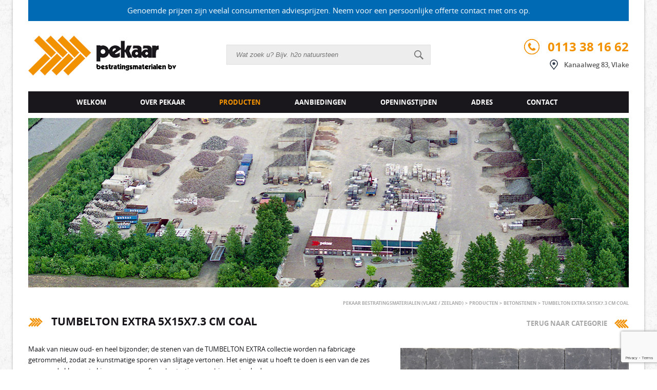

--- FILE ---
content_type: text/html; charset=UTF-8
request_url: https://www.pekaar.com/product/tumbelton-extra-5x15x7-3-cm-coal/
body_size: 8317
content:
<!DOCTYPE html>
<!--[if IE 7]><html class="ie ie7" lang="nl"><![endif]-->
<!--[if IE 8]><html class="ie ie8" lang="nl"><![endif]-->
<!--[if !(IE 7) | !(IE 8)  ]><!--><html lang="nl"><!--<![endif]-->
<head>
<meta charset="UTF-8" />
<meta name="viewport" content="width=device-width, initial-scale=1, maximum-scale=1" />
<meta name="apple-mobile-web-app-capable" content="yes" />
<title>TUMBELTON EXTRA 5x15x7.3 cm Coal - Pekaar Bestratingsmaterialen (Vlake / Zeeland)</title>
<link rel="profile" href="https://gmpg.org/xfn/11" />
<link rel="pingback" href="https://www.pekaar.com/xmlrpc.php" />
<!--[if lt IE 9]><script src="https://www.pekaar.com/wp-content/themes/pekaar/javascript/html5.js" type="text/javascript"></script><![endif]-->
<link href="https://www.pekaar.com/wp-content/themes/pekaar/css/font-awesome.min.css" rel="stylesheet" type="text/css">
<link href="https://www.pekaar.com/wp-content/themes/pekaar/fancybox/jquery.fancybox.css" rel="stylesheet" type="text/css">
<link rel="shortcut icon" href="https://www.pekaar.com/wp-content/themes/pekaar/images/favicon.ico"/>
<meta name='robots' content='index, follow, max-image-preview:large, max-snippet:-1, max-video-preview:-1' />
<script id="cookieyes" type="text/javascript" src="https://cdn-cookieyes.com/client_data/01eeb6a349aa99b845ed38bb/script.js"></script>
	<!-- This site is optimized with the Yoast SEO plugin v19.2 - https://yoast.com/wordpress/plugins/seo/ -->
	<link rel="canonical" href="https://www.pekaar.com/product/tumbelton-extra-5x15x7-3-cm-coal/" />
	<meta property="og:locale" content="nl_NL" />
	<meta property="og:type" content="article" />
	<meta property="og:title" content="TUMBELTON EXTRA 5x15x7.3 cm Coal - Pekaar Bestratingsmaterialen (Vlake / Zeeland)" />
	<meta property="og:description" content="Maak van nieuw oud- en heel bijzonder; de stenen van de TUMBELTON EXTRA collectie worden na fabricage getrommeld, zodat ze kunstmatige sporen van slijtage vertonen. Het enige wat u hoeft te doen is een van de zes spannende kleuren te kiezen &#8211; en u geeft uw bestrating een chique retro-look. Let op fotos is  voor [&hellip;]" />
	<meta property="og:url" content="https://www.pekaar.com/product/tumbelton-extra-5x15x7-3-cm-coal/" />
	<meta property="og:site_name" content="Pekaar Bestratingsmaterialen (Vlake / Zeeland)" />
	<meta property="article:modified_time" content="2025-12-29T21:02:42+00:00" />
	<meta property="og:image" content="https://www.pekaar.com/wp-content/uploads/2018/06/8074003-Tumbelton-Coal-15x225x8.jpg" />
	<meta property="og:image:width" content="3341" />
	<meta property="og:image:height" content="3184" />
	<meta property="og:image:type" content="image/jpeg" />
	<meta name="author" content="admin" />
	<script type="application/ld+json" class="yoast-schema-graph">{"@context":"https://schema.org","@graph":[{"@type":"WebSite","@id":"https://www.pekaar.com/#website","url":"https://www.pekaar.com/","name":"Pekaar Bestratingsmaterialen (Vlake / Zeeland)","description":"","potentialAction":[{"@type":"SearchAction","target":{"@type":"EntryPoint","urlTemplate":"https://www.pekaar.com/?s={search_term_string}"},"query-input":"required name=search_term_string"}],"inLanguage":"nl"},{"@type":"ImageObject","inLanguage":"nl","@id":"https://www.pekaar.com/product/tumbelton-extra-5x15x7-3-cm-coal/#primaryimage","url":"https://www.pekaar.com/wp-content/uploads/2018/06/8074003-Tumbelton-Coal-15x225x8.jpg","contentUrl":"https://www.pekaar.com/wp-content/uploads/2018/06/8074003-Tumbelton-Coal-15x225x8.jpg","width":3341,"height":3184},{"@type":"WebPage","@id":"https://www.pekaar.com/product/tumbelton-extra-5x15x7-3-cm-coal/#webpage","url":"https://www.pekaar.com/product/tumbelton-extra-5x15x7-3-cm-coal/","name":"TUMBELTON EXTRA 5x15x7.3 cm Coal - Pekaar Bestratingsmaterialen (Vlake / Zeeland)","isPartOf":{"@id":"https://www.pekaar.com/#website"},"primaryImageOfPage":{"@id":"https://www.pekaar.com/product/tumbelton-extra-5x15x7-3-cm-coal/#primaryimage"},"datePublished":"2023-01-16T21:07:37+00:00","dateModified":"2025-12-29T21:02:42+00:00","breadcrumb":{"@id":"https://www.pekaar.com/product/tumbelton-extra-5x15x7-3-cm-coal/#breadcrumb"},"inLanguage":"nl","potentialAction":[{"@type":"ReadAction","target":["https://www.pekaar.com/product/tumbelton-extra-5x15x7-3-cm-coal/"]}]},{"@type":"BreadcrumbList","@id":"https://www.pekaar.com/product/tumbelton-extra-5x15x7-3-cm-coal/#breadcrumb","itemListElement":[{"@type":"ListItem","position":1,"name":"Home","item":"https://www.pekaar.com/"},{"@type":"ListItem","position":2,"name":"Producten","item":"https://www.pekaar.com/product/"},{"@type":"ListItem","position":3,"name":"TUMBELTON EXTRA 5x15x7.3 cm Coal"}]}]}</script>
	<!-- / Yoast SEO plugin. -->


<link rel='dns-prefetch' href='//www.google.com' />
<link rel='dns-prefetch' href='//s.w.org' />
<link rel="alternate" type="application/rss+xml" title="Pekaar Bestratingsmaterialen (Vlake / Zeeland) &raquo; Feed" href="https://www.pekaar.com/feed/" />
<script type="text/javascript">
window._wpemojiSettings = {"baseUrl":"https:\/\/s.w.org\/images\/core\/emoji\/14.0.0\/72x72\/","ext":".png","svgUrl":"https:\/\/s.w.org\/images\/core\/emoji\/14.0.0\/svg\/","svgExt":".svg","source":{"concatemoji":"https:\/\/www.pekaar.com\/wp-includes\/js\/wp-emoji-release.min.js?ver=6.0.11"}};
/*! This file is auto-generated */
!function(e,a,t){var n,r,o,i=a.createElement("canvas"),p=i.getContext&&i.getContext("2d");function s(e,t){var a=String.fromCharCode,e=(p.clearRect(0,0,i.width,i.height),p.fillText(a.apply(this,e),0,0),i.toDataURL());return p.clearRect(0,0,i.width,i.height),p.fillText(a.apply(this,t),0,0),e===i.toDataURL()}function c(e){var t=a.createElement("script");t.src=e,t.defer=t.type="text/javascript",a.getElementsByTagName("head")[0].appendChild(t)}for(o=Array("flag","emoji"),t.supports={everything:!0,everythingExceptFlag:!0},r=0;r<o.length;r++)t.supports[o[r]]=function(e){if(!p||!p.fillText)return!1;switch(p.textBaseline="top",p.font="600 32px Arial",e){case"flag":return s([127987,65039,8205,9895,65039],[127987,65039,8203,9895,65039])?!1:!s([55356,56826,55356,56819],[55356,56826,8203,55356,56819])&&!s([55356,57332,56128,56423,56128,56418,56128,56421,56128,56430,56128,56423,56128,56447],[55356,57332,8203,56128,56423,8203,56128,56418,8203,56128,56421,8203,56128,56430,8203,56128,56423,8203,56128,56447]);case"emoji":return!s([129777,127995,8205,129778,127999],[129777,127995,8203,129778,127999])}return!1}(o[r]),t.supports.everything=t.supports.everything&&t.supports[o[r]],"flag"!==o[r]&&(t.supports.everythingExceptFlag=t.supports.everythingExceptFlag&&t.supports[o[r]]);t.supports.everythingExceptFlag=t.supports.everythingExceptFlag&&!t.supports.flag,t.DOMReady=!1,t.readyCallback=function(){t.DOMReady=!0},t.supports.everything||(n=function(){t.readyCallback()},a.addEventListener?(a.addEventListener("DOMContentLoaded",n,!1),e.addEventListener("load",n,!1)):(e.attachEvent("onload",n),a.attachEvent("onreadystatechange",function(){"complete"===a.readyState&&t.readyCallback()})),(e=t.source||{}).concatemoji?c(e.concatemoji):e.wpemoji&&e.twemoji&&(c(e.twemoji),c(e.wpemoji)))}(window,document,window._wpemojiSettings);
</script>
<style type="text/css">
img.wp-smiley,
img.emoji {
	display: inline !important;
	border: none !important;
	box-shadow: none !important;
	height: 1em !important;
	width: 1em !important;
	margin: 0 0.07em !important;
	vertical-align: -0.1em !important;
	background: none !important;
	padding: 0 !important;
}
</style>
	<link rel='stylesheet' id='wp-block-library-css'  href='https://www.pekaar.com/wp-includes/css/dist/block-library/style.min.css?ver=6.0.11' type='text/css' media='all' />
<style id='global-styles-inline-css' type='text/css'>
body{--wp--preset--color--black: #000000;--wp--preset--color--cyan-bluish-gray: #abb8c3;--wp--preset--color--white: #ffffff;--wp--preset--color--pale-pink: #f78da7;--wp--preset--color--vivid-red: #cf2e2e;--wp--preset--color--luminous-vivid-orange: #ff6900;--wp--preset--color--luminous-vivid-amber: #fcb900;--wp--preset--color--light-green-cyan: #7bdcb5;--wp--preset--color--vivid-green-cyan: #00d084;--wp--preset--color--pale-cyan-blue: #8ed1fc;--wp--preset--color--vivid-cyan-blue: #0693e3;--wp--preset--color--vivid-purple: #9b51e0;--wp--preset--gradient--vivid-cyan-blue-to-vivid-purple: linear-gradient(135deg,rgba(6,147,227,1) 0%,rgb(155,81,224) 100%);--wp--preset--gradient--light-green-cyan-to-vivid-green-cyan: linear-gradient(135deg,rgb(122,220,180) 0%,rgb(0,208,130) 100%);--wp--preset--gradient--luminous-vivid-amber-to-luminous-vivid-orange: linear-gradient(135deg,rgba(252,185,0,1) 0%,rgba(255,105,0,1) 100%);--wp--preset--gradient--luminous-vivid-orange-to-vivid-red: linear-gradient(135deg,rgba(255,105,0,1) 0%,rgb(207,46,46) 100%);--wp--preset--gradient--very-light-gray-to-cyan-bluish-gray: linear-gradient(135deg,rgb(238,238,238) 0%,rgb(169,184,195) 100%);--wp--preset--gradient--cool-to-warm-spectrum: linear-gradient(135deg,rgb(74,234,220) 0%,rgb(151,120,209) 20%,rgb(207,42,186) 40%,rgb(238,44,130) 60%,rgb(251,105,98) 80%,rgb(254,248,76) 100%);--wp--preset--gradient--blush-light-purple: linear-gradient(135deg,rgb(255,206,236) 0%,rgb(152,150,240) 100%);--wp--preset--gradient--blush-bordeaux: linear-gradient(135deg,rgb(254,205,165) 0%,rgb(254,45,45) 50%,rgb(107,0,62) 100%);--wp--preset--gradient--luminous-dusk: linear-gradient(135deg,rgb(255,203,112) 0%,rgb(199,81,192) 50%,rgb(65,88,208) 100%);--wp--preset--gradient--pale-ocean: linear-gradient(135deg,rgb(255,245,203) 0%,rgb(182,227,212) 50%,rgb(51,167,181) 100%);--wp--preset--gradient--electric-grass: linear-gradient(135deg,rgb(202,248,128) 0%,rgb(113,206,126) 100%);--wp--preset--gradient--midnight: linear-gradient(135deg,rgb(2,3,129) 0%,rgb(40,116,252) 100%);--wp--preset--duotone--dark-grayscale: url('#wp-duotone-dark-grayscale');--wp--preset--duotone--grayscale: url('#wp-duotone-grayscale');--wp--preset--duotone--purple-yellow: url('#wp-duotone-purple-yellow');--wp--preset--duotone--blue-red: url('#wp-duotone-blue-red');--wp--preset--duotone--midnight: url('#wp-duotone-midnight');--wp--preset--duotone--magenta-yellow: url('#wp-duotone-magenta-yellow');--wp--preset--duotone--purple-green: url('#wp-duotone-purple-green');--wp--preset--duotone--blue-orange: url('#wp-duotone-blue-orange');--wp--preset--font-size--small: 13px;--wp--preset--font-size--medium: 20px;--wp--preset--font-size--large: 36px;--wp--preset--font-size--x-large: 42px;}.has-black-color{color: var(--wp--preset--color--black) !important;}.has-cyan-bluish-gray-color{color: var(--wp--preset--color--cyan-bluish-gray) !important;}.has-white-color{color: var(--wp--preset--color--white) !important;}.has-pale-pink-color{color: var(--wp--preset--color--pale-pink) !important;}.has-vivid-red-color{color: var(--wp--preset--color--vivid-red) !important;}.has-luminous-vivid-orange-color{color: var(--wp--preset--color--luminous-vivid-orange) !important;}.has-luminous-vivid-amber-color{color: var(--wp--preset--color--luminous-vivid-amber) !important;}.has-light-green-cyan-color{color: var(--wp--preset--color--light-green-cyan) !important;}.has-vivid-green-cyan-color{color: var(--wp--preset--color--vivid-green-cyan) !important;}.has-pale-cyan-blue-color{color: var(--wp--preset--color--pale-cyan-blue) !important;}.has-vivid-cyan-blue-color{color: var(--wp--preset--color--vivid-cyan-blue) !important;}.has-vivid-purple-color{color: var(--wp--preset--color--vivid-purple) !important;}.has-black-background-color{background-color: var(--wp--preset--color--black) !important;}.has-cyan-bluish-gray-background-color{background-color: var(--wp--preset--color--cyan-bluish-gray) !important;}.has-white-background-color{background-color: var(--wp--preset--color--white) !important;}.has-pale-pink-background-color{background-color: var(--wp--preset--color--pale-pink) !important;}.has-vivid-red-background-color{background-color: var(--wp--preset--color--vivid-red) !important;}.has-luminous-vivid-orange-background-color{background-color: var(--wp--preset--color--luminous-vivid-orange) !important;}.has-luminous-vivid-amber-background-color{background-color: var(--wp--preset--color--luminous-vivid-amber) !important;}.has-light-green-cyan-background-color{background-color: var(--wp--preset--color--light-green-cyan) !important;}.has-vivid-green-cyan-background-color{background-color: var(--wp--preset--color--vivid-green-cyan) !important;}.has-pale-cyan-blue-background-color{background-color: var(--wp--preset--color--pale-cyan-blue) !important;}.has-vivid-cyan-blue-background-color{background-color: var(--wp--preset--color--vivid-cyan-blue) !important;}.has-vivid-purple-background-color{background-color: var(--wp--preset--color--vivid-purple) !important;}.has-black-border-color{border-color: var(--wp--preset--color--black) !important;}.has-cyan-bluish-gray-border-color{border-color: var(--wp--preset--color--cyan-bluish-gray) !important;}.has-white-border-color{border-color: var(--wp--preset--color--white) !important;}.has-pale-pink-border-color{border-color: var(--wp--preset--color--pale-pink) !important;}.has-vivid-red-border-color{border-color: var(--wp--preset--color--vivid-red) !important;}.has-luminous-vivid-orange-border-color{border-color: var(--wp--preset--color--luminous-vivid-orange) !important;}.has-luminous-vivid-amber-border-color{border-color: var(--wp--preset--color--luminous-vivid-amber) !important;}.has-light-green-cyan-border-color{border-color: var(--wp--preset--color--light-green-cyan) !important;}.has-vivid-green-cyan-border-color{border-color: var(--wp--preset--color--vivid-green-cyan) !important;}.has-pale-cyan-blue-border-color{border-color: var(--wp--preset--color--pale-cyan-blue) !important;}.has-vivid-cyan-blue-border-color{border-color: var(--wp--preset--color--vivid-cyan-blue) !important;}.has-vivid-purple-border-color{border-color: var(--wp--preset--color--vivid-purple) !important;}.has-vivid-cyan-blue-to-vivid-purple-gradient-background{background: var(--wp--preset--gradient--vivid-cyan-blue-to-vivid-purple) !important;}.has-light-green-cyan-to-vivid-green-cyan-gradient-background{background: var(--wp--preset--gradient--light-green-cyan-to-vivid-green-cyan) !important;}.has-luminous-vivid-amber-to-luminous-vivid-orange-gradient-background{background: var(--wp--preset--gradient--luminous-vivid-amber-to-luminous-vivid-orange) !important;}.has-luminous-vivid-orange-to-vivid-red-gradient-background{background: var(--wp--preset--gradient--luminous-vivid-orange-to-vivid-red) !important;}.has-very-light-gray-to-cyan-bluish-gray-gradient-background{background: var(--wp--preset--gradient--very-light-gray-to-cyan-bluish-gray) !important;}.has-cool-to-warm-spectrum-gradient-background{background: var(--wp--preset--gradient--cool-to-warm-spectrum) !important;}.has-blush-light-purple-gradient-background{background: var(--wp--preset--gradient--blush-light-purple) !important;}.has-blush-bordeaux-gradient-background{background: var(--wp--preset--gradient--blush-bordeaux) !important;}.has-luminous-dusk-gradient-background{background: var(--wp--preset--gradient--luminous-dusk) !important;}.has-pale-ocean-gradient-background{background: var(--wp--preset--gradient--pale-ocean) !important;}.has-electric-grass-gradient-background{background: var(--wp--preset--gradient--electric-grass) !important;}.has-midnight-gradient-background{background: var(--wp--preset--gradient--midnight) !important;}.has-small-font-size{font-size: var(--wp--preset--font-size--small) !important;}.has-medium-font-size{font-size: var(--wp--preset--font-size--medium) !important;}.has-large-font-size{font-size: var(--wp--preset--font-size--large) !important;}.has-x-large-font-size{font-size: var(--wp--preset--font-size--x-large) !important;}
</style>
<link rel='stylesheet' id='contact-form-7-css'  href='https://www.pekaar.com/wp-content/plugins/contact-form-7/includes/css/styles.css?ver=5.6' type='text/css' media='all' />
<link rel='stylesheet' id='page-list-style-css'  href='https://www.pekaar.com/wp-content/plugins/sitemap/css/page-list.css?ver=4.3' type='text/css' media='all' />
<link rel='stylesheet' id='taxonomy-image-plugin-public-css'  href='https://www.pekaar.com/wp-content/plugins/taxonomy-images/css/style.css?ver=0.9.6' type='text/css' media='screen' />
<link rel='stylesheet' id='wpcf7-redirect-script-frontend-css'  href='https://www.pekaar.com/wp-content/plugins/wpcf7-redirect/build/css/wpcf7-redirect-frontend.min.css?ver=6.0.11' type='text/css' media='all' />
<link rel='stylesheet' id='twentytwelve-style-css'  href='https://www.pekaar.com/wp-content/themes/pekaar/style.css?ver=6.0.11' type='text/css' media='all' />
<script type='text/javascript' src='https://www.pekaar.com/wp-includes/js/jquery/jquery.min.js?ver=3.6.0' id='jquery-core-js'></script>
<script type='text/javascript' src='https://www.pekaar.com/wp-includes/js/jquery/jquery-migrate.min.js?ver=3.3.2' id='jquery-migrate-js'></script>
<link rel="https://api.w.org/" href="https://www.pekaar.com/wp-json/" /><link rel="EditURI" type="application/rsd+xml" title="RSD" href="https://www.pekaar.com/xmlrpc.php?rsd" />
<link rel="wlwmanifest" type="application/wlwmanifest+xml" href="https://www.pekaar.com/wp-includes/wlwmanifest.xml" /> 
<link rel='shortlink' href='https://www.pekaar.com/?p=10458' />
<link rel="alternate" type="application/json+oembed" href="https://www.pekaar.com/wp-json/oembed/1.0/embed?url=https%3A%2F%2Fwww.pekaar.com%2Fproduct%2Ftumbelton-extra-5x15x7-3-cm-coal%2F" />
<link rel="alternate" type="text/xml+oembed" href="https://www.pekaar.com/wp-json/oembed/1.0/embed?url=https%3A%2F%2Fwww.pekaar.com%2Fproduct%2Ftumbelton-extra-5x15x7-3-cm-coal%2F&#038;format=xml" />
<script>
		var ajax_url = "https://www.pekaar.com/wp-admin/admin-ajax.php";
	</script><script type="text/javascript" src="https://www.pekaar.com/wp-content/themes/pekaar/javascript/jquery-1.11.0.min.js"></script>
<script type="text/javascript" src="https://www.pekaar.com/wp-content/themes/pekaar/javascript/jquery.cycle2.min.js"></script>
<script type="text/javascript" src="https://www.pekaar.com/wp-content/themes/pekaar/javascript/html5.js"></script>
<script type="text/javascript" src="https://www.pekaar.com/wp-content/themes/pekaar/javascript/selectivizr-min.js"></script>
<script type="text/javascript" src="https://www.pekaar.com/wp-content/themes/pekaar/javascript/respond.js"></script>
<script type="text/javascript" src="https://www.pekaar.com/wp-content/themes/pekaar/fancybox/jquery.fancybox.js"></script>
<script type="text/javascript" src="https://www.pekaar.com/wp-content/themes/pekaar/javascript/carousel.min.js"></script>
<script type="text/javascript" src="https://www.pekaar.com/wp-content/themes/pekaar/javascript/site.js"></script>

<script>
  (function(i,s,o,g,r,a,m){i['GoogleAnalyticsObject']=r;i[r]=i[r]||function(){
  (i[r].q=i[r].q||[]).push(arguments)},i[r].l=1*new Date();a=s.createElement(o),
  m=s.getElementsByTagName(o)[0];a.async=1;a.src=g;m.parentNode.insertBefore(a,m)
  })(window,document,'script','//www.google-analytics.com/analytics.js','ga');

  ga('create', 'UA-11521444-28', 'auto');
  ga('send', 'pageview');

</script>

<!-- Global site tag (gtag.js) - Google Ads: 668134891 -->
<script async src="https://www.googletagmanager.com/gtag/js?id=AW-668134891"></script>
<script>
  window.dataLayer = window.dataLayer || [];
  function gtag(){dataLayer.push(arguments);}
  gtag('js', new Date());

  gtag('config', 'AW-668134891');
</script>
<script>
    window.dataLayer = window.dataLayer || [];

    function gtag() {

        dataLayer.push(arguments);

    }

    gtag("consent", "default", {
        ad_storage: "denied",
        ad_user_data: "denied", 
        ad_personalization: "denied",
        analytics_storage: "denied",
        functionality_storage: "denied",
        personalization_storage: "denied",
        security_storage: "granted",
        wait_for_update: 2000,
    });

    gtag("set", "ads_data_redaction", true);
    gtag("set", "url_passthrough", true);

</script>
</head>
<body data-rsssl=1 class="product-template-default single single-product postid-10458">

<div id="wrapper">

<div class="melding">
	<span>Genoemde prijzen zijn veelal consumenten adviesprijzen. Neem voor een persoonlijke offerte contact met ons op.</span>
</div>

<div id="mobile-padding">


<!-- Header -->
<header id="header">
    
    <!-- Logo -->
    <a id="logo" href="https://www.pekaar.com"><img src="https://www.pekaar.com/wp-content/themes/pekaar/images/logo.png" /></a>
    
    <!-- Header Info -->
    <article id="header-info">
        <a href="tel:0113381662" class="phone">0113 38 16 62</a>
        <a href="https://goo.gl/maps/VLddg" class="map" target="_blank">Kanaalweg 83, Vlake</a>
    </article>
    
    <!-- Search -->
    <form id="search" action="https://www.pekaar.com" method="get">
        <input type="text" placeholder="Wat zoek u? Bijv. h2o natuursteen" name="s" />
        <input type="submit" class="submit" value="" />
    </form>
    
    <div class="clear"><!-- --></div>
    
    <!-- Mobile Menu -->
    <nav id="mobile-menu-container">
        <a href="#" id="mobile-menu-button">Menu</a>
        <ul id="mobile-menu">
            <li id="menu-item-24" class="menu-item menu-item-type-post_type menu-item-object-page menu-item-home menu-item-24"><a href="https://www.pekaar.com/">Welkom</a></li>
<li id="menu-item-22" class="menu-item menu-item-type-post_type menu-item-object-page menu-item-22"><a href="https://www.pekaar.com/over-pekaar/">Over Pekaar</a></li>
<li id="menu-item-23" class="menu-item menu-item-type-post_type menu-item-object-page current-menu-item menu-item-23"><a href="https://www.pekaar.com/producten/" aria-current="page">Producten</a></li>
<li id="menu-item-4120" class="menu-item menu-item-type-post_type menu-item-object-page menu-item-4120"><a href="https://www.pekaar.com/aanbiedingen/">Aanbiedingen</a></li>
<li id="menu-item-21" class="menu-item menu-item-type-post_type menu-item-object-page menu-item-21"><a href="https://www.pekaar.com/openingstijden/">Openingstijden</a></li>
<li id="menu-item-19" class="menu-item menu-item-type-post_type menu-item-object-page menu-item-19"><a href="https://www.pekaar.com/adres/">Adres</a></li>
<li id="menu-item-20" class="menu-item menu-item-type-post_type menu-item-object-page menu-item-20"><a href="https://www.pekaar.com/contact/">Contact</a></li>
        </ul>
    </nav>
    
    <!-- Menu -->
    <nav id="nav">
        <ul id="menu">
            <li class="menu-item menu-item-type-post_type menu-item-object-page menu-item-home menu-item-24"><a href="https://www.pekaar.com/">Welkom</a></li>
<li class="menu-item menu-item-type-post_type menu-item-object-page menu-item-22"><a href="https://www.pekaar.com/over-pekaar/">Over Pekaar</a></li>
<li class="menu-item menu-item-type-post_type menu-item-object-page current-menu-item menu-item-23"><a href="https://www.pekaar.com/producten/" aria-current="page">Producten</a></li>
<li class="menu-item menu-item-type-post_type menu-item-object-page menu-item-4120"><a href="https://www.pekaar.com/aanbiedingen/">Aanbiedingen</a></li>
<li class="menu-item menu-item-type-post_type menu-item-object-page menu-item-21"><a href="https://www.pekaar.com/openingstijden/">Openingstijden</a></li>
<li class="menu-item menu-item-type-post_type menu-item-object-page menu-item-19"><a href="https://www.pekaar.com/adres/">Adres</a></li>
<li class="menu-item menu-item-type-post_type menu-item-object-page menu-item-20"><a href="https://www.pekaar.com/contact/">Contact</a></li>
            <span class="clear"><!-- --></span>
        </ul>
		        <div class="clear"><!-- --></div>
    </nav>
    
    <div class="clear"><!-- --></div>
</header>

	<!-- Banner -->
	<section id="banner">

		<img src="https://www.pekaar.com/wp-content/uploads/2014/11/home-banner.jpg">
	</section>

<!-- Breadcrumbs -->
<div id="breadcrumbs">
    <!-- Breadcrumb NavXT 7.0.2 -->
<span typeof="v:Breadcrumb"><a rel="v:url" property="v:title" title="Ga naar Pekaar Bestratingsmaterialen (Vlake / Zeeland)." href="https://www.pekaar.com" class="home">Pekaar Bestratingsmaterialen (Vlake / Zeeland)</a></span> <span>&gt;</span> <span typeof="v:Breadcrumb"><a rel="v:url" property="v:title" title="Ga naar Producten." href="https://www.pekaar.com/producten/">Producten</a></span> <span>&gt;</span> <span typeof="v:Breadcrumb"><a rel="v:url" property="v:title" title="Go to the Betonstenen Categorie archives." href="https://www.pekaar.com/product-categorie/betonstenen/">Betonstenen</a></span> <span>&gt;</span> <span typeof="v:Breadcrumb"><span property="v:title">TUMBELTON EXTRA 5x15x7.3 cm Coal</span></span></div>

<!-- Container -->
<section id="container">
    
    <!-- Content -->
    <article id="content">
                    <h1>TUMBELTON EXTRA 5x15x7.3 cm Coal</h1>
            
                        <p>Maak van nieuw oud- en heel bijzonder; de stenen van de TUMBELTON EXTRA collectie worden na fabricage getrommeld, zodat ze kunstmatige sporen van slijtage vertonen. Het enige wat u hoeft te doen is een van de zes spannende kleuren te kiezen &#8211; en u geeft uw bestrating een chique retro-look.</p>
<p>Let op fotos is  voor de kleurindicatie, afmeting komt niet overeen met genoemde maten.</p>
				
                
				
			<div class="clear"></div>
		
			<form method="POST" class="add_to_cart_form">
				Afmetingen: Wf<br/><br/>
									<span class="product_staffel">
						Voor iedere verpakking die aangebroken moet worden, worden er aanbreekkosten á &euro; 18,50 incl. BTW in rekening gebracht. In dit geval bevat 1 verpakking 9.6.
					</span>
								<span class="product_staffel">
					<strong>Neem <a href="https://www.pekaar.com/contact/"><u>contact</u></a> met ons op voor een persoonlijke prijsopgave.</strong>
				</span>
				<div class="clear"></div>
				<span class="product_price">
										&euro; 31,99															
					<small>m2&nbsp;&nbsp;<b>incl. BTW</b></small><br/>
					<small>Minimale afname: 0.6</small>
				</span>
				<input type="hidden" name="product_id" value="10458">
				<input type="number" name="qty" min="1" value="1">
									<span class="unit_qty" data-unit="m2" data-unit_qty="0.6"></span>
								<button type="submit" name="add_to_cart" value="true"><i class="fa fa-cart-plus"></i>In winkelwagen</button>
			</form>
			
			<div class="clear"></div>
			
		        
        <div role="form" class="wpcf7" id="wpcf7-f31-o1" lang="nl-NL" dir="ltr">
<div class="screen-reader-response"><p role="status" aria-live="polite" aria-atomic="true"></p> <ul></ul></div>
<form action="/product/tumbelton-extra-5x15x7-3-cm-coal/#wpcf7-f31-o1" method="post" class="wpcf7-form init" novalidate="novalidate" data-status="init">
<div style="display: none;">
<input type="hidden" name="_wpcf7" value="31" />
<input type="hidden" name="_wpcf7_version" value="5.6" />
<input type="hidden" name="_wpcf7_locale" value="nl_NL" />
<input type="hidden" name="_wpcf7_unit_tag" value="wpcf7-f31-o1" />
<input type="hidden" name="_wpcf7_container_post" value="0" />
<input type="hidden" name="_wpcf7_posted_data_hash" value="" />
<input type="hidden" name="_wpcf7_recaptcha_response" value="" />
</div>
<h1>Offerte Aanvragen</h1>
<p><label>Naam</label><br />
    <span class="wpcf7-form-control-wrap" data-name="naam"><input type="text" name="naam" value="" size="40" class="wpcf7-form-control wpcf7-text wpcf7-validates-as-required" aria-required="true" aria-invalid="false" /></span> </p>
<p><label>Woonplaats</label><br />
    <span class="wpcf7-form-control-wrap" data-name="woonplaats"><input type="text" name="woonplaats" value="" size="40" class="wpcf7-form-control wpcf7-text wpcf7-validates-as-required" aria-required="true" aria-invalid="false" /></span> </p>
<p><label>Telefoonnummer</label><br />
    <span class="wpcf7-form-control-wrap" data-name="telefoon"><input type="text" name="telefoon" value="" size="40" class="wpcf7-form-control wpcf7-text wpcf7-validates-as-required" aria-required="true" aria-invalid="false" /></span> </p>
<p><label>E-mailadres</label><br />
    <span class="wpcf7-form-control-wrap" data-name="email"><input type="email" name="email" value="" size="40" class="wpcf7-form-control wpcf7-text wpcf7-email wpcf7-validates-as-required wpcf7-validates-as-email" aria-required="true" aria-invalid="false" /></span> </p>
<p><label>Uw wensen (aantal m<sup>2</sup>)</label><br />
    <span class="wpcf7-form-control-wrap" data-name="message"><textarea name="message" cols="40" rows="10" class="wpcf7-form-control wpcf7-textarea" aria-invalid="false"></textarea></span> </p>
<p><span class="wpcf7-form-control-wrap product_name"><input type="hidden" name="product_name" value="TUMBELTON EXTRA 5x15x7.3 cm Coal" size="40" class="wpcf7-form-control wpcf7dtx-dynamictext wpcf7-dynamichidden hidden" aria-invalid="false" /></span><br />
<span class="wpcf7-form-control-wrap product_link"><input type="hidden" name="product_link" value="https://www.pekaar.com:443/product/tumbelton-extra-5x15x7-3-cm-coal/" size="40" class="wpcf7-form-control wpcf7dtx-dynamictext wpcf7-dynamichidden hidden" aria-invalid="false" /></span></p>
<p><input type="submit" value="Verzenden" class="wpcf7-form-control has-spinner wpcf7-submit" /></p>
<div class="wpcf7-response-output" aria-hidden="true"></div></form></div>		    
    </article>
    
    <!-- Sidebar -->
    <aside id="sidebar">
    
        <!-- Back Button -->
        <div id="back-button">
            <a id="back-button" href="javascript:history.go(-1)">Terug naar categorie</a>
            <div class="clear"><!-- --></div>
        </div>
        
         
        
        <!-- Gallery Widget -->
        <div id="gallery-widget">
            <div class="gallery-image">
                <img src="https://www.pekaar.com/wp-content/uploads/2018/06/8074003-Tumbelton-Coal-15x225x8.jpg"/>
                            </div>
            <div class="gallery-thumbnails">
				<div class="gallery-thumb">
					<a href="https://www.pekaar.com/wp-content/uploads/2018/06/8074003-Tumbelton-Coal-15x225x8.jpg"><img src="https://www.pekaar.com/wp-content/uploads/2018/06/8074003-Tumbelton-Coal-15x225x8.jpg"/></a>
				</div>
                				
            </div>
            <div class="clear"><!-- --></div>
        </div>
        
        <!-- Google Map Widget -->
        <div id="google-map-widget">
            <a href="https://goo.gl/maps/VLddg" target="_blank">
                <h2>Bezoek de showroom</h2>
<p>Kanaalweg 83, 4401 PE Vlake</p>
<p>+ Routeplanner (Google Maps)</p>
            </a>
        </div>
		
		        
    </aside>

</section>

<!-- Boxes -->
<section id="boxes">

    <!-- Box -->
    <article class="box">
        <p><img src="https://www.pekaar.com/wp-content/themes/pekaar/images/box-icon-1.png" alt="" /></p>
<p>Eigen <strong>transport</strong><br />
en bezorgservice</p>
        
        <div class="clear"><!-- --></div>
    </article>
    
    <!-- Box -->
    <article class="box">
        <p><img src="https://www.pekaar.com/wp-content/themes/pekaar/images/box-icon-2.png" alt="" /></p>
<p><strong>Direct meenemen</strong><br />
Groot aanbod op voorraad</p>
        
        <div class="clear"><!-- --></div>
    </article>
    
    <!-- Box -->
    <article class="box">
        <p><img src="https://www.pekaar.com/wp-content/themes/pekaar/images/box-icon-3.png" alt="" /></p>
<p><strong>Bezoek de showroom</strong><br />
Maak een afspraak of kom langs</p>
        
        <div class="clear"><!-- --></div>
    </article>
    
    <!-- Box -->
    <article class="box">
        <p><img src="https://www.pekaar.com/wp-content/themes/pekaar/images/box-icon-4.png" alt="" /></p>
<p><strong>Vragen?</strong><br />
Bel 0113 381662 of<br />
mail <a href="mailto:info@pekaar.com">info@pekaar.com</a></p>
        
        <div class="clear"><!-- --></div>
    </article>
    
    <div class="clear"><!-- --></div>
</section>
    </div>

    <!-- Footer -->
    <footer id="footer">
		
		
        
        <!-- One Third Column -->
        <article class="col one-third">
            <div class="inner">
                <p><strong>Pekaar Bestratingsmaterialen B.V.</strong></p>
<p>Kanaalweg 83</p>
<p>4401 PE Vlake</p>
            </div>
        </article>
        
        <!-- Two Thirds Column -->
        <article class="col two-third">
            <div class="inner">
                
                <!-- Footer Menu -->
                <nav id="footer-nav">
                    <ul id="footer-menu">
                        <li id="menu-item-39" class="menu-item menu-item-type-post_type menu-item-object-page menu-item-home menu-item-39"><a href="https://www.pekaar.com/">Welkom</a></li>
<li id="menu-item-38" class="menu-item menu-item-type-post_type menu-item-object-page menu-item-38"><a href="https://www.pekaar.com/over-pekaar/">Over Pekaar</a></li>
<li id="menu-item-37" class="menu-item menu-item-type-post_type menu-item-object-page current-menu-item menu-item-37"><a href="https://www.pekaar.com/producten/" aria-current="page">Producten</a></li>
<li id="menu-item-35" class="menu-item menu-item-type-post_type menu-item-object-page menu-item-35"><a href="https://www.pekaar.com/openingstijden/">Openingstijden</a></li>
<li id="menu-item-36" class="menu-item menu-item-type-post_type menu-item-object-page menu-item-36"><a href="https://www.pekaar.com/aanbiedingen/">Aanbiedingen</a></li>
<li id="menu-item-34" class="menu-item menu-item-type-post_type menu-item-object-page menu-item-34"><a href="https://www.pekaar.com/adres/">Adres</a></li>
<li id="menu-item-33" class="menu-item menu-item-type-post_type menu-item-object-page menu-item-33"><a href="https://www.pekaar.com/contact/">Contact</a></li>
                    </ul>
                    <div class="clear"><!-- --></div>
                </nav>
                
                <!-- Copyright -->
                <div id="copyright">
                    <p><a href="https://www.pekaar.com/algemene-voorwaarden/">Algemene voorwaarden</a></p>
                    
                    <p>Realisatie: <a href="http://www.dorstcommunicatie.nl/" target="_blank">DORST communicatie</a></p>
					<p><a href="https://www.pekaar.com/links/" class="links">Links</a></p>
                </div>
                
                <div class="clear"><!-- --></div>  
            </div>
        </article>
        
        <div class="clear"><!-- --></div>
    </footer>

</div>	 
<script type='text/javascript' src='https://www.pekaar.com/wp-includes/js/dist/vendor/regenerator-runtime.min.js?ver=0.13.9' id='regenerator-runtime-js'></script>
<script type='text/javascript' src='https://www.pekaar.com/wp-includes/js/dist/vendor/wp-polyfill.min.js?ver=3.15.0' id='wp-polyfill-js'></script>
<script type='text/javascript' id='contact-form-7-js-extra'>
/* <![CDATA[ */
var wpcf7 = {"api":{"root":"https:\/\/www.pekaar.com\/wp-json\/","namespace":"contact-form-7\/v1"}};
/* ]]> */
</script>
<script type='text/javascript' src='https://www.pekaar.com/wp-content/plugins/contact-form-7/includes/js/index.js?ver=5.6' id='contact-form-7-js'></script>
<script type='text/javascript' id='wpcf7-redirect-script-js-extra'>
/* <![CDATA[ */
var wpcf7r = {"ajax_url":"https:\/\/www.pekaar.com\/wp-admin\/admin-ajax.php"};
/* ]]> */
</script>
<script type='text/javascript' src='https://www.pekaar.com/wp-content/plugins/wpcf7-redirect/build/js/wpcf7r-fe.js?ver=1.1' id='wpcf7-redirect-script-js'></script>
<script type='text/javascript' src='https://www.google.com/recaptcha/api.js?render=6LcPy8YUAAAAAIgkpmjiBQ2qKbRNGdeY6CVQHKhe&#038;ver=3.0' id='google-recaptcha-js'></script>
<script type='text/javascript' id='wpcf7-recaptcha-js-extra'>
/* <![CDATA[ */
var wpcf7_recaptcha = {"sitekey":"6LcPy8YUAAAAAIgkpmjiBQ2qKbRNGdeY6CVQHKhe","actions":{"homepage":"homepage","contactform":"contactform"}};
/* ]]> */
</script>
<script type='text/javascript' src='https://www.pekaar.com/wp-content/plugins/contact-form-7/modules/recaptcha/index.js?ver=5.6' id='wpcf7-recaptcha-js'></script>
</body>
</html>

--- FILE ---
content_type: text/html; charset=utf-8
request_url: https://www.google.com/recaptcha/api2/anchor?ar=1&k=6LcPy8YUAAAAAIgkpmjiBQ2qKbRNGdeY6CVQHKhe&co=aHR0cHM6Ly93d3cucGVrYWFyLmNvbTo0NDM.&hl=en&v=N67nZn4AqZkNcbeMu4prBgzg&size=invisible&anchor-ms=20000&execute-ms=30000&cb=2b2j18d0eqau
body_size: 48608
content:
<!DOCTYPE HTML><html dir="ltr" lang="en"><head><meta http-equiv="Content-Type" content="text/html; charset=UTF-8">
<meta http-equiv="X-UA-Compatible" content="IE=edge">
<title>reCAPTCHA</title>
<style type="text/css">
/* cyrillic-ext */
@font-face {
  font-family: 'Roboto';
  font-style: normal;
  font-weight: 400;
  font-stretch: 100%;
  src: url(//fonts.gstatic.com/s/roboto/v48/KFO7CnqEu92Fr1ME7kSn66aGLdTylUAMa3GUBHMdazTgWw.woff2) format('woff2');
  unicode-range: U+0460-052F, U+1C80-1C8A, U+20B4, U+2DE0-2DFF, U+A640-A69F, U+FE2E-FE2F;
}
/* cyrillic */
@font-face {
  font-family: 'Roboto';
  font-style: normal;
  font-weight: 400;
  font-stretch: 100%;
  src: url(//fonts.gstatic.com/s/roboto/v48/KFO7CnqEu92Fr1ME7kSn66aGLdTylUAMa3iUBHMdazTgWw.woff2) format('woff2');
  unicode-range: U+0301, U+0400-045F, U+0490-0491, U+04B0-04B1, U+2116;
}
/* greek-ext */
@font-face {
  font-family: 'Roboto';
  font-style: normal;
  font-weight: 400;
  font-stretch: 100%;
  src: url(//fonts.gstatic.com/s/roboto/v48/KFO7CnqEu92Fr1ME7kSn66aGLdTylUAMa3CUBHMdazTgWw.woff2) format('woff2');
  unicode-range: U+1F00-1FFF;
}
/* greek */
@font-face {
  font-family: 'Roboto';
  font-style: normal;
  font-weight: 400;
  font-stretch: 100%;
  src: url(//fonts.gstatic.com/s/roboto/v48/KFO7CnqEu92Fr1ME7kSn66aGLdTylUAMa3-UBHMdazTgWw.woff2) format('woff2');
  unicode-range: U+0370-0377, U+037A-037F, U+0384-038A, U+038C, U+038E-03A1, U+03A3-03FF;
}
/* math */
@font-face {
  font-family: 'Roboto';
  font-style: normal;
  font-weight: 400;
  font-stretch: 100%;
  src: url(//fonts.gstatic.com/s/roboto/v48/KFO7CnqEu92Fr1ME7kSn66aGLdTylUAMawCUBHMdazTgWw.woff2) format('woff2');
  unicode-range: U+0302-0303, U+0305, U+0307-0308, U+0310, U+0312, U+0315, U+031A, U+0326-0327, U+032C, U+032F-0330, U+0332-0333, U+0338, U+033A, U+0346, U+034D, U+0391-03A1, U+03A3-03A9, U+03B1-03C9, U+03D1, U+03D5-03D6, U+03F0-03F1, U+03F4-03F5, U+2016-2017, U+2034-2038, U+203C, U+2040, U+2043, U+2047, U+2050, U+2057, U+205F, U+2070-2071, U+2074-208E, U+2090-209C, U+20D0-20DC, U+20E1, U+20E5-20EF, U+2100-2112, U+2114-2115, U+2117-2121, U+2123-214F, U+2190, U+2192, U+2194-21AE, U+21B0-21E5, U+21F1-21F2, U+21F4-2211, U+2213-2214, U+2216-22FF, U+2308-230B, U+2310, U+2319, U+231C-2321, U+2336-237A, U+237C, U+2395, U+239B-23B7, U+23D0, U+23DC-23E1, U+2474-2475, U+25AF, U+25B3, U+25B7, U+25BD, U+25C1, U+25CA, U+25CC, U+25FB, U+266D-266F, U+27C0-27FF, U+2900-2AFF, U+2B0E-2B11, U+2B30-2B4C, U+2BFE, U+3030, U+FF5B, U+FF5D, U+1D400-1D7FF, U+1EE00-1EEFF;
}
/* symbols */
@font-face {
  font-family: 'Roboto';
  font-style: normal;
  font-weight: 400;
  font-stretch: 100%;
  src: url(//fonts.gstatic.com/s/roboto/v48/KFO7CnqEu92Fr1ME7kSn66aGLdTylUAMaxKUBHMdazTgWw.woff2) format('woff2');
  unicode-range: U+0001-000C, U+000E-001F, U+007F-009F, U+20DD-20E0, U+20E2-20E4, U+2150-218F, U+2190, U+2192, U+2194-2199, U+21AF, U+21E6-21F0, U+21F3, U+2218-2219, U+2299, U+22C4-22C6, U+2300-243F, U+2440-244A, U+2460-24FF, U+25A0-27BF, U+2800-28FF, U+2921-2922, U+2981, U+29BF, U+29EB, U+2B00-2BFF, U+4DC0-4DFF, U+FFF9-FFFB, U+10140-1018E, U+10190-1019C, U+101A0, U+101D0-101FD, U+102E0-102FB, U+10E60-10E7E, U+1D2C0-1D2D3, U+1D2E0-1D37F, U+1F000-1F0FF, U+1F100-1F1AD, U+1F1E6-1F1FF, U+1F30D-1F30F, U+1F315, U+1F31C, U+1F31E, U+1F320-1F32C, U+1F336, U+1F378, U+1F37D, U+1F382, U+1F393-1F39F, U+1F3A7-1F3A8, U+1F3AC-1F3AF, U+1F3C2, U+1F3C4-1F3C6, U+1F3CA-1F3CE, U+1F3D4-1F3E0, U+1F3ED, U+1F3F1-1F3F3, U+1F3F5-1F3F7, U+1F408, U+1F415, U+1F41F, U+1F426, U+1F43F, U+1F441-1F442, U+1F444, U+1F446-1F449, U+1F44C-1F44E, U+1F453, U+1F46A, U+1F47D, U+1F4A3, U+1F4B0, U+1F4B3, U+1F4B9, U+1F4BB, U+1F4BF, U+1F4C8-1F4CB, U+1F4D6, U+1F4DA, U+1F4DF, U+1F4E3-1F4E6, U+1F4EA-1F4ED, U+1F4F7, U+1F4F9-1F4FB, U+1F4FD-1F4FE, U+1F503, U+1F507-1F50B, U+1F50D, U+1F512-1F513, U+1F53E-1F54A, U+1F54F-1F5FA, U+1F610, U+1F650-1F67F, U+1F687, U+1F68D, U+1F691, U+1F694, U+1F698, U+1F6AD, U+1F6B2, U+1F6B9-1F6BA, U+1F6BC, U+1F6C6-1F6CF, U+1F6D3-1F6D7, U+1F6E0-1F6EA, U+1F6F0-1F6F3, U+1F6F7-1F6FC, U+1F700-1F7FF, U+1F800-1F80B, U+1F810-1F847, U+1F850-1F859, U+1F860-1F887, U+1F890-1F8AD, U+1F8B0-1F8BB, U+1F8C0-1F8C1, U+1F900-1F90B, U+1F93B, U+1F946, U+1F984, U+1F996, U+1F9E9, U+1FA00-1FA6F, U+1FA70-1FA7C, U+1FA80-1FA89, U+1FA8F-1FAC6, U+1FACE-1FADC, U+1FADF-1FAE9, U+1FAF0-1FAF8, U+1FB00-1FBFF;
}
/* vietnamese */
@font-face {
  font-family: 'Roboto';
  font-style: normal;
  font-weight: 400;
  font-stretch: 100%;
  src: url(//fonts.gstatic.com/s/roboto/v48/KFO7CnqEu92Fr1ME7kSn66aGLdTylUAMa3OUBHMdazTgWw.woff2) format('woff2');
  unicode-range: U+0102-0103, U+0110-0111, U+0128-0129, U+0168-0169, U+01A0-01A1, U+01AF-01B0, U+0300-0301, U+0303-0304, U+0308-0309, U+0323, U+0329, U+1EA0-1EF9, U+20AB;
}
/* latin-ext */
@font-face {
  font-family: 'Roboto';
  font-style: normal;
  font-weight: 400;
  font-stretch: 100%;
  src: url(//fonts.gstatic.com/s/roboto/v48/KFO7CnqEu92Fr1ME7kSn66aGLdTylUAMa3KUBHMdazTgWw.woff2) format('woff2');
  unicode-range: U+0100-02BA, U+02BD-02C5, U+02C7-02CC, U+02CE-02D7, U+02DD-02FF, U+0304, U+0308, U+0329, U+1D00-1DBF, U+1E00-1E9F, U+1EF2-1EFF, U+2020, U+20A0-20AB, U+20AD-20C0, U+2113, U+2C60-2C7F, U+A720-A7FF;
}
/* latin */
@font-face {
  font-family: 'Roboto';
  font-style: normal;
  font-weight: 400;
  font-stretch: 100%;
  src: url(//fonts.gstatic.com/s/roboto/v48/KFO7CnqEu92Fr1ME7kSn66aGLdTylUAMa3yUBHMdazQ.woff2) format('woff2');
  unicode-range: U+0000-00FF, U+0131, U+0152-0153, U+02BB-02BC, U+02C6, U+02DA, U+02DC, U+0304, U+0308, U+0329, U+2000-206F, U+20AC, U+2122, U+2191, U+2193, U+2212, U+2215, U+FEFF, U+FFFD;
}
/* cyrillic-ext */
@font-face {
  font-family: 'Roboto';
  font-style: normal;
  font-weight: 500;
  font-stretch: 100%;
  src: url(//fonts.gstatic.com/s/roboto/v48/KFO7CnqEu92Fr1ME7kSn66aGLdTylUAMa3GUBHMdazTgWw.woff2) format('woff2');
  unicode-range: U+0460-052F, U+1C80-1C8A, U+20B4, U+2DE0-2DFF, U+A640-A69F, U+FE2E-FE2F;
}
/* cyrillic */
@font-face {
  font-family: 'Roboto';
  font-style: normal;
  font-weight: 500;
  font-stretch: 100%;
  src: url(//fonts.gstatic.com/s/roboto/v48/KFO7CnqEu92Fr1ME7kSn66aGLdTylUAMa3iUBHMdazTgWw.woff2) format('woff2');
  unicode-range: U+0301, U+0400-045F, U+0490-0491, U+04B0-04B1, U+2116;
}
/* greek-ext */
@font-face {
  font-family: 'Roboto';
  font-style: normal;
  font-weight: 500;
  font-stretch: 100%;
  src: url(//fonts.gstatic.com/s/roboto/v48/KFO7CnqEu92Fr1ME7kSn66aGLdTylUAMa3CUBHMdazTgWw.woff2) format('woff2');
  unicode-range: U+1F00-1FFF;
}
/* greek */
@font-face {
  font-family: 'Roboto';
  font-style: normal;
  font-weight: 500;
  font-stretch: 100%;
  src: url(//fonts.gstatic.com/s/roboto/v48/KFO7CnqEu92Fr1ME7kSn66aGLdTylUAMa3-UBHMdazTgWw.woff2) format('woff2');
  unicode-range: U+0370-0377, U+037A-037F, U+0384-038A, U+038C, U+038E-03A1, U+03A3-03FF;
}
/* math */
@font-face {
  font-family: 'Roboto';
  font-style: normal;
  font-weight: 500;
  font-stretch: 100%;
  src: url(//fonts.gstatic.com/s/roboto/v48/KFO7CnqEu92Fr1ME7kSn66aGLdTylUAMawCUBHMdazTgWw.woff2) format('woff2');
  unicode-range: U+0302-0303, U+0305, U+0307-0308, U+0310, U+0312, U+0315, U+031A, U+0326-0327, U+032C, U+032F-0330, U+0332-0333, U+0338, U+033A, U+0346, U+034D, U+0391-03A1, U+03A3-03A9, U+03B1-03C9, U+03D1, U+03D5-03D6, U+03F0-03F1, U+03F4-03F5, U+2016-2017, U+2034-2038, U+203C, U+2040, U+2043, U+2047, U+2050, U+2057, U+205F, U+2070-2071, U+2074-208E, U+2090-209C, U+20D0-20DC, U+20E1, U+20E5-20EF, U+2100-2112, U+2114-2115, U+2117-2121, U+2123-214F, U+2190, U+2192, U+2194-21AE, U+21B0-21E5, U+21F1-21F2, U+21F4-2211, U+2213-2214, U+2216-22FF, U+2308-230B, U+2310, U+2319, U+231C-2321, U+2336-237A, U+237C, U+2395, U+239B-23B7, U+23D0, U+23DC-23E1, U+2474-2475, U+25AF, U+25B3, U+25B7, U+25BD, U+25C1, U+25CA, U+25CC, U+25FB, U+266D-266F, U+27C0-27FF, U+2900-2AFF, U+2B0E-2B11, U+2B30-2B4C, U+2BFE, U+3030, U+FF5B, U+FF5D, U+1D400-1D7FF, U+1EE00-1EEFF;
}
/* symbols */
@font-face {
  font-family: 'Roboto';
  font-style: normal;
  font-weight: 500;
  font-stretch: 100%;
  src: url(//fonts.gstatic.com/s/roboto/v48/KFO7CnqEu92Fr1ME7kSn66aGLdTylUAMaxKUBHMdazTgWw.woff2) format('woff2');
  unicode-range: U+0001-000C, U+000E-001F, U+007F-009F, U+20DD-20E0, U+20E2-20E4, U+2150-218F, U+2190, U+2192, U+2194-2199, U+21AF, U+21E6-21F0, U+21F3, U+2218-2219, U+2299, U+22C4-22C6, U+2300-243F, U+2440-244A, U+2460-24FF, U+25A0-27BF, U+2800-28FF, U+2921-2922, U+2981, U+29BF, U+29EB, U+2B00-2BFF, U+4DC0-4DFF, U+FFF9-FFFB, U+10140-1018E, U+10190-1019C, U+101A0, U+101D0-101FD, U+102E0-102FB, U+10E60-10E7E, U+1D2C0-1D2D3, U+1D2E0-1D37F, U+1F000-1F0FF, U+1F100-1F1AD, U+1F1E6-1F1FF, U+1F30D-1F30F, U+1F315, U+1F31C, U+1F31E, U+1F320-1F32C, U+1F336, U+1F378, U+1F37D, U+1F382, U+1F393-1F39F, U+1F3A7-1F3A8, U+1F3AC-1F3AF, U+1F3C2, U+1F3C4-1F3C6, U+1F3CA-1F3CE, U+1F3D4-1F3E0, U+1F3ED, U+1F3F1-1F3F3, U+1F3F5-1F3F7, U+1F408, U+1F415, U+1F41F, U+1F426, U+1F43F, U+1F441-1F442, U+1F444, U+1F446-1F449, U+1F44C-1F44E, U+1F453, U+1F46A, U+1F47D, U+1F4A3, U+1F4B0, U+1F4B3, U+1F4B9, U+1F4BB, U+1F4BF, U+1F4C8-1F4CB, U+1F4D6, U+1F4DA, U+1F4DF, U+1F4E3-1F4E6, U+1F4EA-1F4ED, U+1F4F7, U+1F4F9-1F4FB, U+1F4FD-1F4FE, U+1F503, U+1F507-1F50B, U+1F50D, U+1F512-1F513, U+1F53E-1F54A, U+1F54F-1F5FA, U+1F610, U+1F650-1F67F, U+1F687, U+1F68D, U+1F691, U+1F694, U+1F698, U+1F6AD, U+1F6B2, U+1F6B9-1F6BA, U+1F6BC, U+1F6C6-1F6CF, U+1F6D3-1F6D7, U+1F6E0-1F6EA, U+1F6F0-1F6F3, U+1F6F7-1F6FC, U+1F700-1F7FF, U+1F800-1F80B, U+1F810-1F847, U+1F850-1F859, U+1F860-1F887, U+1F890-1F8AD, U+1F8B0-1F8BB, U+1F8C0-1F8C1, U+1F900-1F90B, U+1F93B, U+1F946, U+1F984, U+1F996, U+1F9E9, U+1FA00-1FA6F, U+1FA70-1FA7C, U+1FA80-1FA89, U+1FA8F-1FAC6, U+1FACE-1FADC, U+1FADF-1FAE9, U+1FAF0-1FAF8, U+1FB00-1FBFF;
}
/* vietnamese */
@font-face {
  font-family: 'Roboto';
  font-style: normal;
  font-weight: 500;
  font-stretch: 100%;
  src: url(//fonts.gstatic.com/s/roboto/v48/KFO7CnqEu92Fr1ME7kSn66aGLdTylUAMa3OUBHMdazTgWw.woff2) format('woff2');
  unicode-range: U+0102-0103, U+0110-0111, U+0128-0129, U+0168-0169, U+01A0-01A1, U+01AF-01B0, U+0300-0301, U+0303-0304, U+0308-0309, U+0323, U+0329, U+1EA0-1EF9, U+20AB;
}
/* latin-ext */
@font-face {
  font-family: 'Roboto';
  font-style: normal;
  font-weight: 500;
  font-stretch: 100%;
  src: url(//fonts.gstatic.com/s/roboto/v48/KFO7CnqEu92Fr1ME7kSn66aGLdTylUAMa3KUBHMdazTgWw.woff2) format('woff2');
  unicode-range: U+0100-02BA, U+02BD-02C5, U+02C7-02CC, U+02CE-02D7, U+02DD-02FF, U+0304, U+0308, U+0329, U+1D00-1DBF, U+1E00-1E9F, U+1EF2-1EFF, U+2020, U+20A0-20AB, U+20AD-20C0, U+2113, U+2C60-2C7F, U+A720-A7FF;
}
/* latin */
@font-face {
  font-family: 'Roboto';
  font-style: normal;
  font-weight: 500;
  font-stretch: 100%;
  src: url(//fonts.gstatic.com/s/roboto/v48/KFO7CnqEu92Fr1ME7kSn66aGLdTylUAMa3yUBHMdazQ.woff2) format('woff2');
  unicode-range: U+0000-00FF, U+0131, U+0152-0153, U+02BB-02BC, U+02C6, U+02DA, U+02DC, U+0304, U+0308, U+0329, U+2000-206F, U+20AC, U+2122, U+2191, U+2193, U+2212, U+2215, U+FEFF, U+FFFD;
}
/* cyrillic-ext */
@font-face {
  font-family: 'Roboto';
  font-style: normal;
  font-weight: 900;
  font-stretch: 100%;
  src: url(//fonts.gstatic.com/s/roboto/v48/KFO7CnqEu92Fr1ME7kSn66aGLdTylUAMa3GUBHMdazTgWw.woff2) format('woff2');
  unicode-range: U+0460-052F, U+1C80-1C8A, U+20B4, U+2DE0-2DFF, U+A640-A69F, U+FE2E-FE2F;
}
/* cyrillic */
@font-face {
  font-family: 'Roboto';
  font-style: normal;
  font-weight: 900;
  font-stretch: 100%;
  src: url(//fonts.gstatic.com/s/roboto/v48/KFO7CnqEu92Fr1ME7kSn66aGLdTylUAMa3iUBHMdazTgWw.woff2) format('woff2');
  unicode-range: U+0301, U+0400-045F, U+0490-0491, U+04B0-04B1, U+2116;
}
/* greek-ext */
@font-face {
  font-family: 'Roboto';
  font-style: normal;
  font-weight: 900;
  font-stretch: 100%;
  src: url(//fonts.gstatic.com/s/roboto/v48/KFO7CnqEu92Fr1ME7kSn66aGLdTylUAMa3CUBHMdazTgWw.woff2) format('woff2');
  unicode-range: U+1F00-1FFF;
}
/* greek */
@font-face {
  font-family: 'Roboto';
  font-style: normal;
  font-weight: 900;
  font-stretch: 100%;
  src: url(//fonts.gstatic.com/s/roboto/v48/KFO7CnqEu92Fr1ME7kSn66aGLdTylUAMa3-UBHMdazTgWw.woff2) format('woff2');
  unicode-range: U+0370-0377, U+037A-037F, U+0384-038A, U+038C, U+038E-03A1, U+03A3-03FF;
}
/* math */
@font-face {
  font-family: 'Roboto';
  font-style: normal;
  font-weight: 900;
  font-stretch: 100%;
  src: url(//fonts.gstatic.com/s/roboto/v48/KFO7CnqEu92Fr1ME7kSn66aGLdTylUAMawCUBHMdazTgWw.woff2) format('woff2');
  unicode-range: U+0302-0303, U+0305, U+0307-0308, U+0310, U+0312, U+0315, U+031A, U+0326-0327, U+032C, U+032F-0330, U+0332-0333, U+0338, U+033A, U+0346, U+034D, U+0391-03A1, U+03A3-03A9, U+03B1-03C9, U+03D1, U+03D5-03D6, U+03F0-03F1, U+03F4-03F5, U+2016-2017, U+2034-2038, U+203C, U+2040, U+2043, U+2047, U+2050, U+2057, U+205F, U+2070-2071, U+2074-208E, U+2090-209C, U+20D0-20DC, U+20E1, U+20E5-20EF, U+2100-2112, U+2114-2115, U+2117-2121, U+2123-214F, U+2190, U+2192, U+2194-21AE, U+21B0-21E5, U+21F1-21F2, U+21F4-2211, U+2213-2214, U+2216-22FF, U+2308-230B, U+2310, U+2319, U+231C-2321, U+2336-237A, U+237C, U+2395, U+239B-23B7, U+23D0, U+23DC-23E1, U+2474-2475, U+25AF, U+25B3, U+25B7, U+25BD, U+25C1, U+25CA, U+25CC, U+25FB, U+266D-266F, U+27C0-27FF, U+2900-2AFF, U+2B0E-2B11, U+2B30-2B4C, U+2BFE, U+3030, U+FF5B, U+FF5D, U+1D400-1D7FF, U+1EE00-1EEFF;
}
/* symbols */
@font-face {
  font-family: 'Roboto';
  font-style: normal;
  font-weight: 900;
  font-stretch: 100%;
  src: url(//fonts.gstatic.com/s/roboto/v48/KFO7CnqEu92Fr1ME7kSn66aGLdTylUAMaxKUBHMdazTgWw.woff2) format('woff2');
  unicode-range: U+0001-000C, U+000E-001F, U+007F-009F, U+20DD-20E0, U+20E2-20E4, U+2150-218F, U+2190, U+2192, U+2194-2199, U+21AF, U+21E6-21F0, U+21F3, U+2218-2219, U+2299, U+22C4-22C6, U+2300-243F, U+2440-244A, U+2460-24FF, U+25A0-27BF, U+2800-28FF, U+2921-2922, U+2981, U+29BF, U+29EB, U+2B00-2BFF, U+4DC0-4DFF, U+FFF9-FFFB, U+10140-1018E, U+10190-1019C, U+101A0, U+101D0-101FD, U+102E0-102FB, U+10E60-10E7E, U+1D2C0-1D2D3, U+1D2E0-1D37F, U+1F000-1F0FF, U+1F100-1F1AD, U+1F1E6-1F1FF, U+1F30D-1F30F, U+1F315, U+1F31C, U+1F31E, U+1F320-1F32C, U+1F336, U+1F378, U+1F37D, U+1F382, U+1F393-1F39F, U+1F3A7-1F3A8, U+1F3AC-1F3AF, U+1F3C2, U+1F3C4-1F3C6, U+1F3CA-1F3CE, U+1F3D4-1F3E0, U+1F3ED, U+1F3F1-1F3F3, U+1F3F5-1F3F7, U+1F408, U+1F415, U+1F41F, U+1F426, U+1F43F, U+1F441-1F442, U+1F444, U+1F446-1F449, U+1F44C-1F44E, U+1F453, U+1F46A, U+1F47D, U+1F4A3, U+1F4B0, U+1F4B3, U+1F4B9, U+1F4BB, U+1F4BF, U+1F4C8-1F4CB, U+1F4D6, U+1F4DA, U+1F4DF, U+1F4E3-1F4E6, U+1F4EA-1F4ED, U+1F4F7, U+1F4F9-1F4FB, U+1F4FD-1F4FE, U+1F503, U+1F507-1F50B, U+1F50D, U+1F512-1F513, U+1F53E-1F54A, U+1F54F-1F5FA, U+1F610, U+1F650-1F67F, U+1F687, U+1F68D, U+1F691, U+1F694, U+1F698, U+1F6AD, U+1F6B2, U+1F6B9-1F6BA, U+1F6BC, U+1F6C6-1F6CF, U+1F6D3-1F6D7, U+1F6E0-1F6EA, U+1F6F0-1F6F3, U+1F6F7-1F6FC, U+1F700-1F7FF, U+1F800-1F80B, U+1F810-1F847, U+1F850-1F859, U+1F860-1F887, U+1F890-1F8AD, U+1F8B0-1F8BB, U+1F8C0-1F8C1, U+1F900-1F90B, U+1F93B, U+1F946, U+1F984, U+1F996, U+1F9E9, U+1FA00-1FA6F, U+1FA70-1FA7C, U+1FA80-1FA89, U+1FA8F-1FAC6, U+1FACE-1FADC, U+1FADF-1FAE9, U+1FAF0-1FAF8, U+1FB00-1FBFF;
}
/* vietnamese */
@font-face {
  font-family: 'Roboto';
  font-style: normal;
  font-weight: 900;
  font-stretch: 100%;
  src: url(//fonts.gstatic.com/s/roboto/v48/KFO7CnqEu92Fr1ME7kSn66aGLdTylUAMa3OUBHMdazTgWw.woff2) format('woff2');
  unicode-range: U+0102-0103, U+0110-0111, U+0128-0129, U+0168-0169, U+01A0-01A1, U+01AF-01B0, U+0300-0301, U+0303-0304, U+0308-0309, U+0323, U+0329, U+1EA0-1EF9, U+20AB;
}
/* latin-ext */
@font-face {
  font-family: 'Roboto';
  font-style: normal;
  font-weight: 900;
  font-stretch: 100%;
  src: url(//fonts.gstatic.com/s/roboto/v48/KFO7CnqEu92Fr1ME7kSn66aGLdTylUAMa3KUBHMdazTgWw.woff2) format('woff2');
  unicode-range: U+0100-02BA, U+02BD-02C5, U+02C7-02CC, U+02CE-02D7, U+02DD-02FF, U+0304, U+0308, U+0329, U+1D00-1DBF, U+1E00-1E9F, U+1EF2-1EFF, U+2020, U+20A0-20AB, U+20AD-20C0, U+2113, U+2C60-2C7F, U+A720-A7FF;
}
/* latin */
@font-face {
  font-family: 'Roboto';
  font-style: normal;
  font-weight: 900;
  font-stretch: 100%;
  src: url(//fonts.gstatic.com/s/roboto/v48/KFO7CnqEu92Fr1ME7kSn66aGLdTylUAMa3yUBHMdazQ.woff2) format('woff2');
  unicode-range: U+0000-00FF, U+0131, U+0152-0153, U+02BB-02BC, U+02C6, U+02DA, U+02DC, U+0304, U+0308, U+0329, U+2000-206F, U+20AC, U+2122, U+2191, U+2193, U+2212, U+2215, U+FEFF, U+FFFD;
}

</style>
<link rel="stylesheet" type="text/css" href="https://www.gstatic.com/recaptcha/releases/N67nZn4AqZkNcbeMu4prBgzg/styles__ltr.css">
<script nonce="7tW3DzZWZa_deBjEfvwB0A" type="text/javascript">window['__recaptcha_api'] = 'https://www.google.com/recaptcha/api2/';</script>
<script type="text/javascript" src="https://www.gstatic.com/recaptcha/releases/N67nZn4AqZkNcbeMu4prBgzg/recaptcha__en.js" nonce="7tW3DzZWZa_deBjEfvwB0A">
      
    </script></head>
<body><div id="rc-anchor-alert" class="rc-anchor-alert"></div>
<input type="hidden" id="recaptcha-token" value="[base64]">
<script type="text/javascript" nonce="7tW3DzZWZa_deBjEfvwB0A">
      recaptcha.anchor.Main.init("[\x22ainput\x22,[\x22bgdata\x22,\x22\x22,\[base64]/[base64]/[base64]/[base64]/[base64]/[base64]/KGcoTywyNTMsTy5PKSxVRyhPLEMpKTpnKE8sMjUzLEMpLE8pKSxsKSksTykpfSxieT1mdW5jdGlvbihDLE8sdSxsKXtmb3IobD0odT1SKEMpLDApO08+MDtPLS0pbD1sPDw4fFooQyk7ZyhDLHUsbCl9LFVHPWZ1bmN0aW9uKEMsTyl7Qy5pLmxlbmd0aD4xMDQ/[base64]/[base64]/[base64]/[base64]/[base64]/[base64]/[base64]\\u003d\x22,\[base64]\x22,\x22w7VaAsO/eWLCvFdlw7oiHH5yMUzCtMK2woYeU8OBw77Dq8O0w5pFVwFbKsOsw6dGw4FVGT4aT0zCmcKYFE7DusO6w5Q+GCjDgMKJwr3CvGPDqj3Dl8KISUPDsg0uNFbDosOBwr3ClcKhbcOhD09XwpE4w6/CvsO4w7PDsSAfZXFAOw1Fw4hjwpI/w64gRMKEwq5dwqYmwpTCosODEsKlAC9vfBTDjsO9w7MVEMKDwq4EXsK6wo5nGcOVNcOPb8O5JsKWwrrDjxHDtMKNVGtKf8ODw6Zswr/Cv21eX8KFwoIuJxPCsCQ5MBIuWT7DncKsw7zChnfClsKFw40Uw78cwq4UB8OPwr8Fw7kHw6nDtURGK8KNw7UEw5kuwqbCskEJN2bCu8OMRzMbw7DCrsOIwovCrXHDtcKQB1odMEUGwrgswpHDjg/Cn3lIwqxiZkjCmcKcYcOoY8KqwrTDqcKJwo7CoSnDhG4fw7nDmsKZwqhJecK7PljCt8O2dE7DpT9yw6RKwrIZFxPCtUdGw7rCvsKIwrErw7Ecwo/CsUtJR8KKwpAowq9AwqQPdjLChHvDnjlOw4bCvMKyw6rCqW8SwpFnNBvDhTbDi8KUcsOLwo3DgjzChcO6wo0jwow7wophK1DCvlsOAsOLwpU7YlHDtsKBwrFiw70tKMKzesKFPRdBwpZ0w7lBw5sJw4tSw4Q/wrTDvsK2OcO2UMOhwpx9SsKsY8KlwrpYwrXCg8Oew7rDr37DvMKrWRYRS8Kewo/[base64]/w6Z9AsKCwp0Ew4vChcKiWMOpwqzDkl1IwqLDsRk8w61rwqvCqwYzwoDDocOvw65UDcKcb8OxfBjCtQB2b34lKcONY8Kzw5IFP0HDszjCjXvDucOPwqTDmTsWwpjDun3CgAfCucK0O8O7fcKDwozDpcO/[base64]/CoXADw7RuEMKSwqQ6woVgw6otFsKlw51Fw4QzRSJeccOSwogpwrPCqHRJe3DDox5wwp/[base64]/Z8Ofw5kYAMKMwrZqO8KKw7BkTCbDsMKudsORw6FMwpBvK8KhwpXDg8OLwprDhsOYYRo3WnRew6g8Ck/Ct0l9w4jDmUMqciHDq8KZGAMFHG/DvsOmw5oHw7DDgRLDnHrDuR3CvcO6Uj4iKHcfNDAuWMKkwqlraRM/cMOdcsOwNcOYw5ZsRW5nVQc+w4TCpMKZCAogGTPDiMKOw50yw6/DnjNvw6U7ZRIlSsKbwowKKsKlM3sNwozDosKGw6g6wpkDw5cNAcKxw7rDgsKCYsKtIFAXwrrCqcOLwozDuEPCm13ChsOEfMKLa0knwpHCjMK5w5BzJ1Euw63DvUvCr8KnXcK5wpQTZTDDvmHClWJSw51uJClJw5x/w5nCoMKzPWLCm0rCg8OqQCHCrgrDj8ODwp9UwqHDvcOOK0rDlmccGB/[base64]/[base64]/[base64]/w5zCtMOLF8Ovw4nDksKJXcKDwrDCiR4qVMKJwooCwopiSHzCilnCq8K4w5nCrMK8wpbCoFVsw6fCoHlZw41ifkdDM8KhMcKWZ8Oywp3DusO2wo/Cl8KzEFgDw7JAOcOtwoPClUwRYsOpWsORXcOVw5DCpsOhw7XDrEFsR8KUE8O6R0EuwpjCvcOOCcO9e8K/T0Aww43DrQIHJQIxwpHClTzDvMKgw4LDtV3CpMOQCTTCu8KuPMKewrLDsnRMQ8KvD8KFY8KjNsO/[base64]/[base64]/[base64]/woUDw6/CmFrCiGXCgxbDkAdQwoVUGsK2woBHdQhfP3MEwpZjw7U9wo3Cp1lGf8K7b8K8YMOZw6zDnUxPCsO0wqbCucK5w6rCqMKyw5XCpnBewpMmFwnCi8KOw5VJEMK4Ymp2wpgea8OjwojCi2QQw7rCqGnDgcO6w4EtFC/DrMKuwqIcbi3Dl8OWJsOxUcOXw7Ehw4UfcD/DscOrfcOuFcOOFELDtBccw5jCu8OWO0TCrGjCqgdHw7vCtgQzAcOMG8O7wrbDiVgGw4LDq2DCtlXCjTPCqk/CmTLCnMKIwrEwccKtUEHDkifCucOif8OTc33DoRjCs3rDsTXCscOgOjpSwrdGwq7DksKnw7bCt07CgsO6wq/Cp8OIfCXClXDDosO3f8KXLMOHSMKjJcKVw43Dt8OCwowYV2/Cig3Du8OtTcKSwqbCkMOOOXYmU8OAw6VafylbwpohJhvCm8KhFcKRwphQW8Kxw6Vvw7nDo8Kaw73Dq8OQwrnCv8OVEWrCnQ0ZwrXDkiPCv1TCgsKcO8KTw7tgLsO1w7wxS8Kcw693USMswpJyw7DCvMKyw5HCqMOAHy93c8OXwonClV/CvcKEasK4woDDrcOWw5XCh2jDo8OGwr5bO8KTKH4WM8OKNlXDnhslDsO1bsO5w61tN8K+wq/CsjUXGUgDw5MLwpfDqsOXwpLCpcKdRRgVEsKPw6UGwobCi1dtTcKCwoXDqcOQHykFO8Ojw4V6wpDCkMKOJ1vCl0bCnMKcw6l3wrbDq8KxW8KbHTnDtcOIPmbCu8O/wpHCl8Kjwrodw5vCtsOAZMKyT8KLK2fCnsOgZMKew4kHdD1ow4bDssOgM30DF8Oxw7AywrnDvMOAEMOTwrYGw7AmP1AUw6R/[base64]/Clm/DhsKBScKdwrIfwrXDnsOSw5TDvsKHNXnCucO+C37Ch8Kxw5LCucKEHEHCvsKuU8O9wrQ3wobCosK/Vx3Ch1F6QMKBwrPDul/CnG5EbVHDlMORRE7CvmXCqcOyLC8gMEzDpzrCucKyYDDDnQjDp8OscMO+w4YIw5jCn8OVw4tYw5DDrwNtwr/CpFbChBHDvsOIw68KbgzClcKZw5jCpz/DvMK4T8Ozw4YTZsOoFWHCoMKkwpnDtV7Ds1RnwoNPLmt4Qk88wok0wrHCrEV6JMKhw7AlScOhw7fCmMOzw6fDqxJFw7sIwqlVwqxkERLChCMQJcO0wpTDuw3DnDtVDlXDvcOqGsOYw5zCmXfCsSsSw4IKwoPCpTfDs1/CksOZEMO1w4oyJRrCrsOtEsKlf8KGRcOUVcO6F8Kkw6jCqlhUw5ZdeFN/[base64]/[base64]/Cv8OVwpLCqMODasKRwqfDlcOrw63CvABeWUrDqMKNVcKWwppGRWk7wq1NCVLDmcOGw6rDqMOkN0HCmGbDoWrDnMOIwrADaA3DrMOJw757w5DDj0wIM8Kmw4k6dBnDsF4Zwr/CscOrJsKRD8KxwpgdUcOAw5TDsMK+w55ebsKNw6zDpBo2ZMKMw6PCjFjCp8OWdXpOd8KCdsK+w5J9H8KIwoNxfns8w5AQwoYrw6LChAbDt8OELXYgw5Urw7wZwp4uw4FYHsKAWMKhbcO1wp46wpAXwq/DoyVawqpsw7vClAHCnR8VbEh7w79KIcOVwrXCu8OlwrXCusK7w6syw5htw4xDw7IAw5fCgnjDhMKNIsK0Pyo8LsKqw5VSQcOncQJcXMKRSiPCp08Swr1eE8O+CEfDogzCisKWQsO4wrrDjWvDsjzDsAB1HsOpw5HCiWUDG1XCjsKQa8K+w4s0wrZmw7/Cp8OTC0AkJV9YD8OTVsOCLsOEScOcam56EBw3wp8BI8OZQcK3V8Kjwo7Do8O7wqUywr7Cgw8Uw6odw7fCvMOdbsKmEmEAw5vCowYeJld4elE1w5UYN8OxwovDoSjDknrCu08tLMOFOcKsw73DucKfYzvDj8K6X1/Dg8O1FsOjHjp1E8ONwo/[base64]/DoUw4w4rDt8O0MMO9w7bDji7CmkE1w44LwoZGRsOPwq/CocOSZTRHJBHDnxRSwrTDsMKMw6B9LV/DrEsow5BcGMO4worCi0cmw4lIaMOdwpQqwrokbiJQwpEdBjE6IDTCp8OAw5gOw7XCngBfAcKCScK1wqRBABvDnj4Ow4N2K8Ohwol/Im3DsMOXwqQmb1A7wrbCnFISFkQGwrJGWsKpbcO+H1B9RMOMCSLCk3PChDRuHFMGCsO9wqHCsll5wrsDJhh3wqt1PhzCki3DhsKTWmECNcKTB8Oew543wrjDosOzcVBlwpnCiX9xwpgIfMOkdTQUdBBgfcKyw4HDvcOXwonCk8Ocw6VwwrZ6UDvDlMKTMkvCu2F/wq84asKfwrPDjMKnw7rDtcKvw6sCwpYpw4/DqsKjI8KJwp7DuHJlVWDChsOgw6d8w4swwrEewrXChjgcRjhEAUFVQ8O9D8OdXsKnwoPClMKSZ8OEw51Bwopmw5EaHS3CjzlFfwbCjBLClMOcw7jCoi4UA8O5wrrCjcK0VsK0w6PDvxU7w47ChX5aw5l/e8O6OB/DtiYVfMOGfcKRHMK1wq4Bwo0yTMO+w4PCmcOWVVzCnMKDw57CpcK5w6BCw7MpTUgGwqvDukYYN8K4QsKnX8O9w4I/[base64]/X8Oewpd4w58IJT7Cg28CVcO2woobwp7CsDLCggLDrRzCp8OtwpLDlMOcbR87U8OAw67CqsODwpXCpMOSAknCvG7CjsOdVsKGw5l/woHCu8Orwpldwr5TcW4Pw43CssKNPcOMw6IbwpTDj0jCmEvCs8Omw7fCv8OFR8KFwqAaw6/[base64]/DjcKUKcKPKsOWd8K2wpvCoVDDvcOqw4A+w4FIwpvCkh3CoRocOsKzw7HDpMOYw5ZIWsK6w7vClcOqO0jDpxPCq3/[base64]/XDtKwrbCjQ7CpsKowq7CrMK5J8ODwonDqjBtw63Cqnkcw4bCmFsqwrMlwqbDmTsYw64/w5/CpMKdeSPDh3jCg2vCihwbw6DDvlHDogfDiX3DpMKRw7XCuwUedcOjw4zDpgFXw7XDtSHCl37CqMK+fcOfUUfCj8OPwrfCtGDDtxU+wp5aw6TDlMK1F8KjW8OWbcOHwoBew6o3wq4YwrU8w6DDiFPDscKFw7rDsMKFw7DDkcOow59uPC/ColdQw7BEFcOuwqpvecOLZAV6wpI5wr92wozDrXXDjAvDr0LDlFoUQS4jMcKMUTvCscOGwqJTAMOVX8OMw7/CtnTCk8KFdcOfw7NOwr0sE1Qlw49jw7YoL8OuOcOKUkA4wpjDhsKMw5PCj8OjCsKrw6LDrsO/G8KHGmnCoyHDhjPDvkjDtMOcw7vDu8Ovw6XDjgduPnMyOsOlw4TCkidswo9ASQHDlwHDmcOZwr3ChQ/DlVnCr8KHw77Dh8KHw4LDhT0/DMONYMKNNz3Dvj7DpFLDqMOHTRfCqEVnwqFPw7jCiMKoD1lGwohjw7DCgG/CmV3DkCPCu8O8YxvDsFw4Ym0Rw4Zcw5vCu8OFdjpyw6AWNAs8dQ4iA2PDiMKcwp3Dj1bDkWdCHStnwprCsGDCqjHDn8KiHwnCr8KiPEXDvcKCKj1YFyYpWW96ahXDpg1Gw6lZwrUgOMOZdcKawqfDihB9E8ObdWTCqsKXwrDClsOvwofDssO2w4rDvR/[base64]/Dt8KVw7HCrMKQwrxJwq3CgsOUaBZrwqXCkUrCqsKZwpIMS8K6w43DlsKgKkDDg8KUVn7Co38pwqvDiAMHw41swoQ1wpYMw5fDg8OHO8Kuw7AWSDE8UsOWw6RNwoUuK2ZbWi7Clg/CmVxuw6XDoxBsGV9jw40Fw7jDmMOgFcKpw5PCuMKVX8O7MMOGwooCw7HCoUZbwoBGwploD8O7w6/CsMOhRXnChMOIwpt9YsO3w7zCpsOOCsO7wohoa3bDpx8ow5vCoT/DkcOwHsOkKzl9wrvClCsLwo9kRMKMdEzDj8KJwqYlwqvCh8OAUMK5w5NFLcKDBcOqw6FVw65Pw7jCicODwpQ9w6bCi8Kowq7Ch8KuJcOsw4wjYU4dUMKYEFrCnWHCuSnCk8K/eEgowqV+w7M7w7PCiAobw6vCuMKWw7MjA8OowofDqhx1wp17RnDCr2gaw7wWGAUJYBvDpS1vPkYPw6dEw6xFw5XDl8O6w7rDnknCnTFpw77DsEFQaw3DhcOZdBkQw4p7QlHCv8O5wo7CvEDDlsKYwrVzw7TDrMOEFcK3w6Mmw6/DhsOWZMKbUcKbw4jCuzfCkMORRMKqw5INw6EcYsOow44Cwrkxw6fDnhHDsmfDshp7XcKgUMOYO8KVw60XRmURLMKbay/[base64]/Dl8Kkw4E1LVrDncOtFMOrYMO/w6bDgsONRl7Dqwd2H8KHUMOvwrTCiEEyBBosPsOFecKhWMKjwoVOw7DCmMKTf3/ChcKBw54Swok7w5fDl3NNw7hCbi8wwoHClEs3fFQNw47CgHMbaBTDu8OwakXDncKrwq1Lw5N1X8OTRBF/fMOwIVFSw4VYwoBxwr3DocOiw4E2HXsFwrZuHsKVwoTClEA9ZBJlwrcmK3zCnsKswql8wrU5w5bDtcKRw4MRwp8ewpHDoMKsw6/CkRXDvsKrKTBqBX9wwoZGw6R7ZcOWwrXDqlxfICjDnMOWwohHw6hzasOpw4tFRVzCpRxJwq8lwr3CnA/DvHgswofDnSrCvyfChsKDw7MGCFoZw6NnH8KYU8K/[base64]/CvsKHRlBHUMKsw4MKwr4/[base64]/[base64]/wodww7bCnsOAw77CpMKjNcOUw7XCjEkNw6ULw7ImO8OcLcKCw4RqbMOVwotkwqdERMKRw5AqF2nDo8OgwroMw6cRQMKQGsOQwqfCtMObZjF5fg/CugzDowbCi8K9HMONwpXCq8ODPCAdETfCuh0CCR8nK8K/w5Y4w6kcS2oHJ8OCwoc+dsO+w4xEH8O5woMFw7vCsHzCjS4OSMKRwoTCmcOjwpLDgcOTwr3DpMOew4LCqcKiw6RwwpZzIsOGQcKEw65gw7LCggRqKEM9OsO8SxIyfMKRHT3DtDZPfXkVwqvCtMOOw7/CssKlR8KsUsOTenNow5QlwqvCnwxhPMKcfwLDpGzCuMOxPzXCiMOXNsOrJlxcdsOUC8OpFEDCiCFPwrsQwowDR8K/w5LCh8Knw5/CgsO1w5BawrNow7XDnmvCg8OOw4PClxbCtsOqwpsqcMKyGxPCpMORAsKTQsKJwqbCnynCtcKwQMKJGEoFw4DDucKVw7JYKMKow7XCg0DDiMKkNcKow4pSw4zDt8OawpjCpnI+w7B7wovDssO0O8O1w5nDvsO/[base64]/[base64]/Dm8K6wrzDllAFH8KBKMKcw6M3w6dyJcOLGVvCmHQQZ8OGw5dfwpM+SX5mwoUdSVXCsBzDr8KBw4dvE8K9eGXDlMO0w6vClxjCqsOIw7TCjMOdfMKuDGfCqMKBw7jCuj8pQnzCu0zDpSHDm8KWSEEzccKQOsObFHQ/Rh8Xw7BjRQ/[base64]/P0AKwr/DgcKZPEdHX8ObKMOTwq7CmHzDlwIOaU4iwprDhnvCoFPCmS9SCwN9w7DCnFDDocO2w7sDw7R/[base64]/C0/DoRrDqXh9wqDClcK3wplZwqLDpMOjelA0SMK3T8O/wqJcTMOsw4ZAFHEjw7fCjiw7Y8OuWsKiZcO/woEXTcKYw5DCpAcHFRs9V8O1H8Kcw54PNxfDgFw/GsOewrPDlQDDnjp/w5jDjgbCl8OFwrbDigooZ3ZKEsOfwqAWMcKVwqzDssKEwrjDkRg7woh9b1p/FcOQw6bCrnAxWMKhwr/CilVpE3zCiAkVXcOiIsKpSj/DocOgasKdwpUjwoLClxnDlg1UEA9eb1vDtMOwD2HDnsK2RsK/DXxINcK9wrFkG8KnwrRdw63Cu0DCn8KlZj7ChiLDkgXDtMKWwoIoQ8KNwqnCrMOpH8O5w4fDpcOJwqpBwq/[base64]/CicKFF8O6w4XDnQPDicOUw449w4IkwqQnFMK8OQHDpsKHw6XCqcOjw5cHwrMABxzCpG0bGcKUw7XCtj/DmcOoKMKhYcKLw5wlw4bDkwrCj3NUUcO1R8OJMBRoNsKMIsOhw4MGacOxcizCkcKVw53DvsONTlnDnRQIVMKhMlXDssOLw4wew5gyJT8leMK6KcKXw6nCo8ODw4vClsO6w53Co0LDt8O4w5BqGnjCsETCvMKjesOpwr/DgGx1wrLDnDEFwrLDo2vDrxY4QMOiwokzw5xXw5vCscO6w5XCvUNZfj/DjMOzakF8acKEw7ZlKG7ClcOYwofCogYUw50zbRkGwpwDw7TCgsKPwqgIwoXCgMOtw6x8wo8/wrAbLk/DsQdgPkJMw4wkeEd+H8OowrLDtBJxS3smw7HDsMKBNRp2H180w63ChsOew5vCscO8wp9Tw4XDjMOEwrZneMKHw7rDhcKbwqvDkE99w5/CkcKgRMOJBsKww6nDkMOec8OWUjM+dg7DoiATwrEiwqzDhw7Dvh/CtsKJwofDmHHCssOKYDnCqR5ewr8JDcOgHF3DjlrColhzOcODVwvCqgozw6zDjzxJw5fCix7CpF41wql3SzAtwrcbwqBLZi/Dn3F7W8OCw58RwrnDvsKuBMKgbMKOw5/DpMKYXW5jwrzDjMKrw69cw4vCrmTDkMOdw79/wrhLw7nDrcOMw50YTiLCqDsWwqQaw7TDlcO/[base64]/Dj8OsQsO1f8OKexDCu8KdRsOow5V6wo9RN0IYdsKvwobCiWXDtT/DlkvDkcOYwoxzwqt2wqzCglROJFt9w7lJbxbCrRofVxzDnRfCqTYVBxtUB1HCucObLcOBccOGw4jCsyPDp8KGHsOew4F6RsO8TH/DosK6N0slLMOYJm3Cu8OhRWXDlMK9w7nDjcKgMsKlb8OYYkdFMg7Du8KTIDXCoMKXw4DCvsOWVH3CuSUyUcKvHXvDpMOvw5Z0csKIw4xuUMKJR8KQwqvDo8KYwpfDscOnw6ByM8KAw7Vkdgh7wpHCgsOhEipbei1hwqQrwppWIsOVXMKkwoxkeMK/[base64]/Dq8Kyw63DssKAN8KQe0fDrMKUVXQDCcOSIQnDi8KXP8ONHjojLcOMWyY7wrrDiCd5W8Ktw6cJw4HCssKNwrrCk8Kcw5/CrD3DmlnCscKdJCs/[base64]/CuMOHAUPDrwXDuG8Bw5LDrC8/wq0vw4LDm210wps9TMKPG8OIwqLDvDUkw5PDk8ODcsOSwpFrw4YUwqrCiABUF33CukDCsMKIwqLCrVbDrFIYUgxhMMKiwrNwwqHDgMK5w6XDr1vDuBA0wohEScK0wpDCnMKxwp/CtkZpwrJ8asKJwrnCp8K6b2I8w4NwDMOdJcKgw5A3ODjDkBhOw67CscKhIFchQUPCq8K8M8OPwqHDpcKxFcKfw6cSaMOaeibCqHjCtsKzE8Ogw6PCmcObwpQ3RX4Fw6lddz7DoMOew49BAwPDjBnCqMKjwqtpdmgLw5TCnSskwo0QATPDnMOnw67Csklrw41Nwp/CqDfDkA9Ow6zDhi3DpcKIw6VLasKBw77DnUrCqTzDucKowqU7DkYdw45cw7cScMO+PsOWwrvCmSnCj2fCl8ObSSROasKhwqzCv8OOwr/DosKkGBkyfS3DpwLDrcK7TlEMYsKsecKjw5PDhMOIb8Kzw6kKPsKVwqNeScOkw7jDiyIiw5/DqMKvfMO/[base64]/DhhnDoypFaU3DlcOdZcKow6kyw4dRF8KAwpjDsl3DrE5bwpM0KcOvAcK6wp3Dk3p8wotDaSLDmcKmw5vDi2PDj8K0wpVbw41PMHPDkjA6WXjDjVbCvsOMWMOXMcKww4HChcOewrErb8KdwrN6WWbDnsK0EC3CqhJ6DWXClcOWwpbDiMKKw6Umwp/CtcOYw6Zfw71Lw4Y0w7nCjw9pw44zwogDw5AYcsKycMKva8Kww49hCsKnwrgndMO7w6EcwopJwoBEw6XCnMObPcOHw63ClAw/wqFrwoESShN+w5fDkcKuwqfDiBjCgsO8CMKWw50lGMOfwr1/WmPCkMOewo3CpRnDhsOCPsKEwo3DrkfCnsKowpsxwprCjjR5RzhRcsODwps6wo3CscK1R8OCwovDvsK2wrrCtcOpJCo5NcK/[base64]/[base64]/CtMOpDEwZZcKLYgvDpArCtcOZL0LCngsYN8OKwpvCpsKyVsOMw6HCslt+wrVfw6o0PXXDkMOXKsKqwrdYE0lkOjpqPcKIKydDdwTDvzsKHxNnwoHCuC/[base64]/CqDgbw7ItQl7DocOKwpbDimjDjsKQWcOFw7U/PmZVcD3DjSV6wpPCvMOaCDnDjcKNCiZAZ8O2w7nDosKPw7HCpjTDssOIdnPDm8K7w6Aaw7zCmzXCucKdcMO/w7EQHUMgw5HClTZAQh/Drj5mSkEXwr0ew4nDsMKEw60VEyRjPDQlwrXDhEPCoEECNcKNFwbDrMOfVSfDqzLDr8KeSTp4fMKHw53CnEMxw7PCgMOid8OXw4nCvsOhw7NOw7PDr8KuYTnCgVt7w6jDtcKYw74UbF/[base64]/DvgUWXxTDhx4nwr3Cm8OHTcOgwoTCnsOmF8KMCcKRwrt0w4x7wojDnjDCtykgwonCkRFCwrjCrQjDrsOYO8OxSm53PcOCDSUgwqvCvMOaw69zSsKqVXzCkmDDiTPCvcOMJkxKLsO2w53DlF7CjcO/wqTChGpnUDzClcOTw6jChMO3wpXCpwtdw5fDlMO/wqVxw5ABw7smA3kiw4LDtcKuCTbCu8O9axLDjUrCkcK3OFYzw50Kwo1aw4Jqw4rDviUiw7Q/[base64]/w5N4w71sWh/[base64]/DtQMawrBAw4nDhcOiwrNewo3Cn8KHH8KFX8KhI8KjbGrDgXFSwqTDk0FieSTCpcOocnx/DsKcJsKGw75+WlDDkMKsPcODWR/DtHHCqMK7w43CvFlfwrgbwp5Zw6vDoSbCssObMw8jwoo0wq3DkcK+worDn8Ojw7RWwojDlMKnw6/DvMKAwo3DiifCinBqLRoHwovDpMKYw4BDUwcKBy7CnwYCEMOsw4AGwoXCgcKfw6XDq8OUw5gxw7ECEMOfwoc8w7NlPMK3wovCrmTDisOFw5vDpMKcGMK1dcKMwp5hD8KUWsKWVibCv8Kww6jCvz7CqMKYw5AMwr/[base64]/Ci8KcMV9PGE9zRDfCgsObwqbCt8KawpXDpcOddsKECnNCMnMSwrwdYsOZBkTDo8Obwq13w57CvHAswonCj8KTwqfCkQPDs8Oow7XDs8OdwppXwoVANcKDwrjDusKQEcOCDsOVwpvCssOgOnnCqhDDrkLDusOpwrZ7QGpuHsO3wo4eAsK/[base64]/CsK6HwHDiW/Cv34gMMOawr9CViwjCgHDt8O7ICzCiMKNwp1OecKQwrHDtsOfb8Oae8KpwqbCkcK3wrLDtztCw6DDhcKgZMKmR8KDJcK3JWDCkEjDkcONFMO/HzgFwqVQwrHCohTDh20MNcKXFn3DnVUAwqU5NEfDpi/CjlTCiUHDtcOBw7TDpsOUwo/CphHDnHLDjMKSwoRZP8Kvwoc2w7TChhdFwplkHjbDpVzCmMKHwqELVmbCtAjDmMKbSRbDtVYYJQciwpEAAsKYw7zCu8OPY8KDGRt8ZUIZwrZWw6TCmcObJ0RARsKzwqExw5JGBElPH2/Dk8KvVgEzcgjDnMODw5/DhVnCiMO1fzhnBxTDl8OrckXCjMOIw77Cjx3DkSFzTsK4wpkvw6vDiCInwozDpldqCsOnw5Z5wrxqw6FlG8KzUcKZQMOBWcK/wrgmwrArw5MsAcO6MsOIVcOMw6bCu8KtwpvDmDRSw7rDvG1rHcKqccK5YsKQdMKxCWQoe8KSw4TDqcOPw47CvcKzZylQfsKQACBJwrnCpcK0wqXCgMO4DMO0Fx5PZwkrUDtdTsOgf8KXwoXCr8Kowo0gw6/CnMOlw7ZqZcOUTMOJTcOTw4kEw57ChMO+wrfDg8OqwrkJN3zDuQvCi8OVCn/[base64]/[base64]/[base64]/OsKNcHQSWQkpw4M4XsKCwrrCk0JjK8KVwrAPw7E+OWLCkRlvfmQnPDnCqndjOD7DlwjDvlQGw6/Dl3NZw7TCssKIX1lXwr7CvsKYw7RWwq1BwqB3dsObwr3CqyDDqkbCp3Nlw5fDlCTDp8OywoEYwokdWcO4wpLDiMOewoFpwptaw7rDpAnDgRBARR/CqcOnw6fChMKFPcOOw4DDrFjDisOgTcKjGWwCw73CqsOVHAstd8KsWzcAw6sFwqQawqo6VMO0TEvCr8Kiw6UbS8KvWih9w6F6wrXCijV0V8KnJVvCtMKcHGDCusOUOhVxwqxVw748QsKww5DChMOTI8OTYxRYw6nDhcKBwq4vOsKCw40Dw73DoH1cfsKFKA7CisOILi/DsnLDtlPCrcKmw6TCocOoA2PChcKuOFQ5w5FyUDFxw4NaeF/CoUPCsRYqaMOeWcORwrPDr3/CrcKPw5vDhgPCsmrDiGfCqsK8w6Bvw7hGGHwMPsK/[base64]/cEHDt2g7woJNwpltwoZYwq0twpF5annDp3/[base64]/w4B5JC3DqnXCuCvCvm/Cm1gSwpkrD2QzIGE7w5Y/QMKkwqjDhnvCpcOMKmzDpxLChwbDgEt8dhwKBSRyw4s4FsOjRMK+w40GUV/ClsKKw6DCkCbDq8OKCz0SEGzDucOMwpFLw6MYwrLDhF9SZ8O1G8K5eVfCvykAwozDrMKtwr07wp8ZcsO3w5caw5A0w4FGR8KLw7fCu8KvWcOYVmzCshM5wq3DhCbCssKjw6EqRcKJw5zCtCcMNgvDhytgD27Dg3ZQw5/[base64]/DoMKDZhvDusODSsOyw47CicKqwqgywodyY27DlcOKFgcOwrPCuQTCvl7DqUkXPyldwpvDnk4EAUnDuG/DosOhXjJEw6hXDygYcMKZf8OyJkXCl3HDksO6w44twoR8UXB2w7oaw4nCoTvCn0owOsOyHlE+wpVOT8KLHsONw7HCuhNgwq9Dw63CnEzCjkLDisO/[base64]/DicKWwqjDhDEFw4HDu8OSLCjClcO/w5jCs8OUTUgqwo3CiwczPlQTw63DgcOLwq3Cg0FOKm3DoQbDh8K/[base64]/DmsOEwqNOwpvDo8K8Z3oYwrFMwqNrVsK3CELDlmvCpcK3RFFsERHDlcKxWX/Ctlcuwpw/[base64]/DihAFw7tywpzDgQ/[base64]/DinrDjsK7fMKrwq/DmsKIwqLDhlcRwoFXwpjDtsOxGsOawq/ClT0oMS0uUMKJwoERZRMAw5tQYcKrw7/Cp8OyIBDDj8OvX8KSQcK4F1IIwqjChMK3UlXCqMKJMGDCscKyR8K6w5ckQBnCnsK/wq7DucOeRMKXw48ww5NfIjMeJ3Jgw4rCg8OIenJCNcO0w73DnMOCwp5lwpvDlkFuM8KYw4V4CTTCg8Kxwr/Dr3vDoD/Dr8Ktw5V3RThZw4ogw63Dv8Kkw7V3wpfDgwYZwpPCpsOyPF0zwrFXw7YPw5Qzwr4jBMO/w5N6d0UVPVbCnGYfJ1kawozCqmdnL0DDoUvDgMKhHcK1bXzCvzl3PMKkw67CnwsTwqjCsRXDr8KxW8KtNSM4BsKxwpEJw5Iwb8OrWcOxYBjDj8K6F3EtwpLDhFJCasKFw6/CgcOVwpPCs8KIw4wIw4UWwo0Mw6x6w67DqVJMwrMoAhbDoMKDf8OcwpYYw4zDnGElw6Nvw5jCqXnDuDvCmcOdwqNaIcK7O8KQAyvCi8KUT8Ouw7VAw67Cjjx2wp0WLnvDsBJpw4INDTlARGDChcKcwr3DgcO/Wykdwr7CmFF7ZMKqGVd0w49qwofCu13CuGTDgWLCucOrwrcuw7RdwpHDksOrYcO0XCPDucKIwoQYw45iw7lbw6llw5UowqZow7EPCQF8w4knH2s6UBvCvDkXw7HCicOkw6TDg8KZF8OBEMOtwrYQwpltc0/[base64]/[base64]/[base64]/G25ZXjvCgsKbUsONV8KLw6TDmcO2wrZSMsO2dsKcwo7DqsKQwpXCgwYUPcKuNjgCIsKXw5QEacK3D8KPwpvCncOnTnlZPXfDhsOJWMKZGmsoTmTDtMKoCnxtOnUewrVsw4hYHsOewpkawr/[base64]/CqcKfwpnDrsKpwrxjaS7CqENhwrYOIMKFwo7CuXZeAmfChMOkZ8OvNToWw4PCvVnCkkpBwrhnw53CmMO/[base64]/CucKRXCdQwoYjLi/CkgHCghjCvMK3CzFUwpPDvUvCgsOZw6HCh8KuLDwEL8OPwonCnQjDtsKPM0F7w74ewq3DgF7DvCBBEMOBw4XDt8OmZmTDkcKAcTzDqsOQVQvCpsOGdGrCnmYyH8KyRMOmwpTCjcKMwoPCglfDhcKewrVRRsOYwrB0wqbCkkbCsDDDpsKgFRPCmxfCisOqDF/DrsOnw5XCt0RZK8O9UQnDrsKubMOIK8K6w6tHwrxBworCjMKZwqbDl8KWwqIMwonCk8ORwp/DmmjDnHdAHjhmditUw6hBPcO5wo9dwqDCmVwCUH3DkmpXw6MBwqY6w6zDoWvDmiwAwqjDrGNnwoDCgBfClW8awrF+w6Zfw6UDbS/CisK3JsK8w4XCsMOEwplmwqhMaRkdUjJeZ1LCrT8Bf8OVw63CtAM+RVrDtyl9RcKrw7XDoMKoasOLwr9nw7Uiwp3CtB9tw5JiJg1zDgx+CsOyUsO5wr96wr/Di8KxwqVRAcKQwqdBDMOVwoErIgI7wrVuwqDDvcO6IsOzwqPDh8Omw7rCkcKxIhwpGTrChyB6K8OzwrHDiTfCl37DrAHCucOPwokqBg3Dpy7DrcKJYcOsw6Ucw5E6w6TCqsONwq59fhjDkBpcKH5fwonDvsOkE8Otwqk\\u003d\x22],null,[\x22conf\x22,null,\x226LcPy8YUAAAAAIgkpmjiBQ2qKbRNGdeY6CVQHKhe\x22,0,null,null,null,1,[21,125,63,73,95,87,41,43,42,83,102,105,109,121],[7059694,646],0,null,null,null,null,0,null,0,null,700,1,null,0,\[base64]/76lBhmnigkZhAoZnOKMAhmv8xEZ\x22,0,0,null,null,1,null,0,0,null,null,null,0],\x22https://www.pekaar.com:443\x22,null,[3,1,1],null,null,null,1,3600,[\x22https://www.google.com/intl/en/policies/privacy/\x22,\x22https://www.google.com/intl/en/policies/terms/\x22],\x22RLo857X34nqGZVwH59/NCVuwR32DSJXdLfjC303ELNQ\\u003d\x22,1,0,null,1,1769913538617,0,0,[128,141,169,90],null,[173,59,250,180],\x22RC-hhwjO9zqWkhQGA\x22,null,null,null,null,null,\x220dAFcWeA6R6p8PgdV-kpZDRxS6EbZcqqLoiLrYP_zZJ61u8TvkLg-QJPTJIPf17VWwoRB7TZ_dN727OYCCawYaF3zmYCSypcXbNg\x22,1769996338741]");
    </script></body></html>